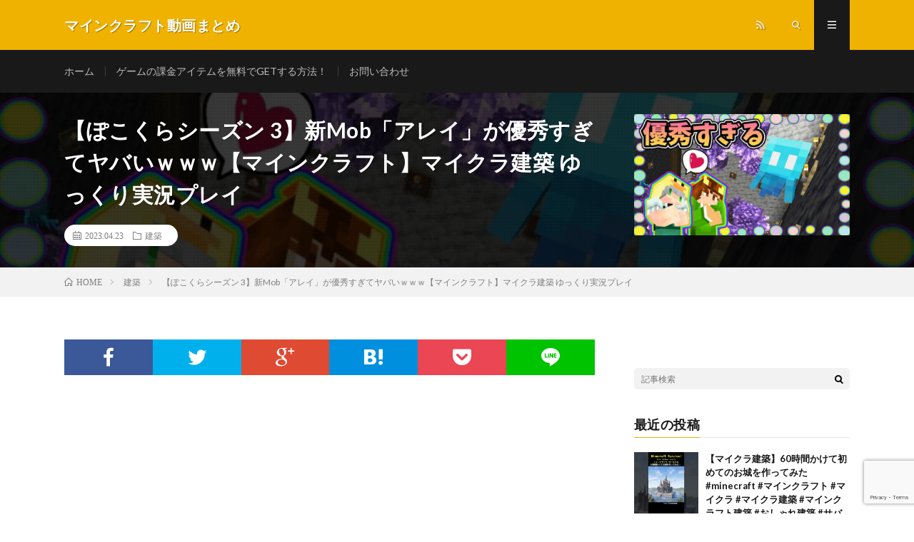

--- FILE ---
content_type: text/html; charset=UTF-8
request_url: https://gamefan.blog/2023/04/23/post-14557/
body_size: 17664
content:
<!DOCTYPE html>
<html lang="ja" prefix="og: http://ogp.me/ns#">
<head prefix="og: http://ogp.me/ns# fb: http://ogp.me/ns/fb# article: http://ogp.me/ns/article#">
<meta charset="UTF-8">
<title>【ぽこくらシーズン 3】新Mob「アレイ」が優秀すぎてヤバいｗｗｗ【マインクラフト】マイクラ建築 ゆっくり実況プレイ │ マインクラフト動画まとめ</title>
<script type="text/javascript">
/* <![CDATA[ */
window.JetpackScriptData = {"site":{"icon":"","title":"マインクラフト動画まとめ","host":"xserver","is_wpcom_platform":false}};
/* ]]> */
</script>
<meta name='robots' content='max-image-preview:large' />
<link rel='dns-prefetch' href='//www.googletagmanager.com' />
<link rel='dns-prefetch' href='//stats.wp.com' />
<link rel='dns-prefetch' href='//pagead2.googlesyndication.com' />
<link rel='preconnect' href='//i0.wp.com' />
<link rel='preconnect' href='//c0.wp.com' />
<link rel="alternate" title="oEmbed (JSON)" type="application/json+oembed" href="https://gamefan.blog/wp-json/oembed/1.0/embed?url=https%3A%2F%2Fgamefan.blog%2F2023%2F04%2F23%2Fpost-14557%2F" />
<link rel="alternate" title="oEmbed (XML)" type="text/xml+oembed" href="https://gamefan.blog/wp-json/oembed/1.0/embed?url=https%3A%2F%2Fgamefan.blog%2F2023%2F04%2F23%2Fpost-14557%2F&#038;format=xml" />
<style id='wp-img-auto-sizes-contain-inline-css' type='text/css'>
img:is([sizes=auto i],[sizes^="auto," i]){contain-intrinsic-size:3000px 1500px}
/*# sourceURL=wp-img-auto-sizes-contain-inline-css */
</style>
<style id='wp-block-library-inline-css' type='text/css'>
:root{--wp-block-synced-color:#7a00df;--wp-block-synced-color--rgb:122,0,223;--wp-bound-block-color:var(--wp-block-synced-color);--wp-editor-canvas-background:#ddd;--wp-admin-theme-color:#007cba;--wp-admin-theme-color--rgb:0,124,186;--wp-admin-theme-color-darker-10:#006ba1;--wp-admin-theme-color-darker-10--rgb:0,107,160.5;--wp-admin-theme-color-darker-20:#005a87;--wp-admin-theme-color-darker-20--rgb:0,90,135;--wp-admin-border-width-focus:2px}@media (min-resolution:192dpi){:root{--wp-admin-border-width-focus:1.5px}}.wp-element-button{cursor:pointer}:root .has-very-light-gray-background-color{background-color:#eee}:root .has-very-dark-gray-background-color{background-color:#313131}:root .has-very-light-gray-color{color:#eee}:root .has-very-dark-gray-color{color:#313131}:root .has-vivid-green-cyan-to-vivid-cyan-blue-gradient-background{background:linear-gradient(135deg,#00d084,#0693e3)}:root .has-purple-crush-gradient-background{background:linear-gradient(135deg,#34e2e4,#4721fb 50%,#ab1dfe)}:root .has-hazy-dawn-gradient-background{background:linear-gradient(135deg,#faaca8,#dad0ec)}:root .has-subdued-olive-gradient-background{background:linear-gradient(135deg,#fafae1,#67a671)}:root .has-atomic-cream-gradient-background{background:linear-gradient(135deg,#fdd79a,#004a59)}:root .has-nightshade-gradient-background{background:linear-gradient(135deg,#330968,#31cdcf)}:root .has-midnight-gradient-background{background:linear-gradient(135deg,#020381,#2874fc)}:root{--wp--preset--font-size--normal:16px;--wp--preset--font-size--huge:42px}.has-regular-font-size{font-size:1em}.has-larger-font-size{font-size:2.625em}.has-normal-font-size{font-size:var(--wp--preset--font-size--normal)}.has-huge-font-size{font-size:var(--wp--preset--font-size--huge)}.has-text-align-center{text-align:center}.has-text-align-left{text-align:left}.has-text-align-right{text-align:right}.has-fit-text{white-space:nowrap!important}#end-resizable-editor-section{display:none}.aligncenter{clear:both}.items-justified-left{justify-content:flex-start}.items-justified-center{justify-content:center}.items-justified-right{justify-content:flex-end}.items-justified-space-between{justify-content:space-between}.screen-reader-text{border:0;clip-path:inset(50%);height:1px;margin:-1px;overflow:hidden;padding:0;position:absolute;width:1px;word-wrap:normal!important}.screen-reader-text:focus{background-color:#ddd;clip-path:none;color:#444;display:block;font-size:1em;height:auto;left:5px;line-height:normal;padding:15px 23px 14px;text-decoration:none;top:5px;width:auto;z-index:100000}html :where(.has-border-color){border-style:solid}html :where([style*=border-top-color]){border-top-style:solid}html :where([style*=border-right-color]){border-right-style:solid}html :where([style*=border-bottom-color]){border-bottom-style:solid}html :where([style*=border-left-color]){border-left-style:solid}html :where([style*=border-width]){border-style:solid}html :where([style*=border-top-width]){border-top-style:solid}html :where([style*=border-right-width]){border-right-style:solid}html :where([style*=border-bottom-width]){border-bottom-style:solid}html :where([style*=border-left-width]){border-left-style:solid}html :where(img[class*=wp-image-]){height:auto;max-width:100%}:where(figure){margin:0 0 1em}html :where(.is-position-sticky){--wp-admin--admin-bar--position-offset:var(--wp-admin--admin-bar--height,0px)}@media screen and (max-width:600px){html :where(.is-position-sticky){--wp-admin--admin-bar--position-offset:0px}}

/*# sourceURL=wp-block-library-inline-css */
</style><style id='snow-monkey-blocks-btn-style-inline-css' type='text/css'>
.smb-btn:not(:root){color:var(--smb-btn--color);text-decoration:none}.smb-btn{--smb-btn--background-color:var(--wp--preset--color--black);--smb-btn--background-image:initial;--smb-btn--border:none;--smb-btn--border-radius:var(--_global--border-radius);--smb-btn--color:var(--wp--preset--color--white);--smb-btn--padding:var(--_padding-1);--smb-btn--padding-vertical:calc(var(--smb-btn--padding)*0.5);--smb-btn--padding-horizontal:var(--smb-btn--padding);--smb-btn--style--ghost--border-color:var(--smb-btn--background-color,currentColor);--smb-btn--style--ghost--color:currentColor;--smb-btn--style--text--color:currentColor;background-color:var(--smb-btn--background-color);background-image:var(--smb-btn--background-image);border:var(--smb-btn--border);border-radius:var(--smb-btn--border-radius);display:inline-flex;justify-content:center;margin:0;max-width:100%;padding:var(--smb-btn--padding-vertical) var(--smb-btn--padding-horizontal);white-space:nowrap;--_transition-duration:var(--_global--transition-duration);--_transition-function-timing:var(--_global--transition-function-timing);--_transition-delay:var(--_global--transition-delay);transition:all var(--_transition-duration) var(--_transition-function-timing) var(--_transition-delay)}.smb-btn__label{color:currentColor;white-space:inherit!important}.smb-btn--little-wider{--smb-btn--padding-horizontal:var(--_padding2)}.smb-btn--wider{--smb-btn--padding-horizontal:var(--_padding3)}.smb-btn--full,.smb-btn--more-wider{width:100%}.smb-btn--wrap{white-space:normal}.smb-btn-wrapper.is-style-ghost .smb-btn{--smb-btn--color:var(--smb-btn--style--ghost--color);background-color:#0000;border:1px solid var(--smb-btn--style--ghost--border-color)}.smb-btn-wrapper.is-style-ghost .smb-btn[style*="background-color:"]{background-color:#0000!important}.smb-btn-wrapper.is-style-text .smb-btn{--smb-btn--background-color:#0000;--smb-btn--color:var(--smb-btn--style--text--color);border:none}.aligncenter .smb-btn-wrapper,.smb-btn-wrapper.aligncenter{text-align:center}@media(min-width:640px){.smb-btn--more-wider{--smb-btn--padding-horizontal:var(--_padding4);display:inline-block;width:auto}}@media(hover:hover)and (pointer:fine){.smb-btn:active,.smb-btn:focus,.smb-btn:hover{filter:brightness(90%)}}

/*# sourceURL=https://gamefan.blog/wp-content/plugins/snow-monkey-blocks/dist/blocks/btn/style-index.css */
</style>
<style id='snow-monkey-blocks-items-style-inline-css' type='text/css'>
.smb-items{--smb-items--style--boundary-line--border-color:var(--_lighter-color-gray);--smb-items--style--border--border-color:var(--_lighter-color-gray);--smb-items--banner--color:var(--wp--preset--color--white);--smb-items--banner--mask-color:var(--wp--preset--color--black);--smb-items--banner--mask-image:initial;--smb-items--banner--mask-opacity:1}.smb-items--glue>.c-row{--_gap:var(--_margin1);margin-left:0;margin-right:0}.smb-items--glue>.c-row>.c-row__col{padding-left:0;padding-right:0}.smb-items--fill>.c-row>.c-row__col{display:flex;flex-direction:column}.smb-items--fill>.c-row>.c-row__col .smb-items__item__body,.smb-items--fill>.c-row>.c-row__col>.smb-items__item{display:flex;flex:1 1 0%;flex-direction:column}.smb-items--fill>.c-row>.c-row__col .smb-items__item__body.block-editor-block-list__layout>:nth-last-child(2),.smb-items--fill>.c-row>.c-row__col .smb-items__item__body>:last-child{margin-bottom:0;margin-top:auto}.smb-items--fill>.c-row>.c-row__col .smb-items__item__body.block-editor-block-list__layout>:last-child{margin-bottom:0;margin-top:0}.smb-items a.smb-items__item{color:inherit;text-decoration:none;--_transition-duration:var(--_global--transition-duration);--_transition-function-timing:var(--_global--transition-function-timing);--_transition-delay:var(--_global--transition-delay);transition:opacity var(--_transition-duration) var(--_transition-function-timing) var(--_transition-delay)}.smb-items__item{display:block;padding:0;position:relative}.smb-items__item.has-background>.smb-items__item__figure{margin-bottom:0}.smb-items__item.has-background>.smb-items__item__body{padding:var(--_padding1)}.smb-items__item__figure{text-align:center}.smb-items__item__title{margin:0;--_font-size-level:2;font-size:var(--_fluid-font-size);font-weight:700;line-height:var(--_line-height)}.smb-items__item__lede{--_font-size-level:-1;font-size:var(--_font-size);line-height:var(--_line-height)}.smb-items__item__lede>a{color:inherit}.smb-items__item__action{text-align:center}.smb-items__item--block-link :not(.smb-items__item__action) a{position:relative;z-index:1}.smb-items__item--block-link .smb-items__item__action a{filter:none!important}.smb-items__item--block-link .smb-items__item__action a:after{bottom:0;content:"";left:0;position:absolute;right:0;top:0}.smb-items__item a.smb-items__item--block-link{color:inherit;display:block}.smb-items__item--free>.smb-items__item__body{padding:0}.smb-items__item__figure:not(:last-child){margin-bottom:var(--_margin-1)}*+.smb-items__item__content{margin-top:var(--_margin-2)}.smb-items__item__content:not(:last-child){margin-bottom:var(--_margin-1)}*+.smb-items__item__action{margin-top:var(--_margin-1)}.smb-items__banner{color:var(--smb-items--banner--color);overflow:hidden;position:relative}.smb-items__banner[class*=has-text-align-]{text-align:initial}.smb-items__banner[class*=has-text-align-] .smb-items__banner__body{align-items:center;flex-direction:column;justify-content:center}.smb-items__banner.has-text-align-left .smb-items__banner__body{align-items:flex-start}.smb-items__banner.has-text-align-center .smb-items__banner__body{align-items:center}.smb-items__banner.has-text-align-right .smb-items__banner__body{align-items:flex-end}.smb-items__banner--left .smb-items__banner__body-inner{text-align:left}.smb-items__banner--center .smb-items__banner__body-inner{text-align:center}.smb-items__banner--right .smb-items__banner__body-inner{text-align:right}.smb-items__banner--blur .smb-items__banner__figure{overflow:hidden}.smb-items__banner--blur .smb-items__banner__figure>img{filter:blur(3px);height:calc(100% + 6px);margin:-3px;max-height:none;max-width:none;transform:translateZ(0);width:calc(100% + 6px)}.smb-items__banner--contents .smb-items__banner__figure,.smb-items__banner--standard .smb-items__banner__figure,.smb-items__banner--vstandard .smb-items__banner__figure,.smb-items__banner--vwide .smb-items__banner__figure,.smb-items__banner--wide .smb-items__banner__figure{bottom:0;left:0;position:absolute;right:0;top:0}.smb-items__banner--contents .smb-items__banner__figure>img,.smb-items__banner--standard .smb-items__banner__figure>img,.smb-items__banner--vstandard .smb-items__banner__figure>img,.smb-items__banner--vwide .smb-items__banner__figure>img,.smb-items__banner--wide .smb-items__banner__figure>img{object-fit:cover}.smb-items__banner--contents .smb-items__banner__figure__dummy,.smb-items__banner--standard .smb-items__banner__figure__dummy,.smb-items__banner--vstandard .smb-items__banner__figure__dummy,.smb-items__banner--vwide .smb-items__banner__figure__dummy,.smb-items__banner--wide .smb-items__banner__figure__dummy{bottom:0;left:0;position:absolute;right:0;top:0}.smb-items__banner--contents .smb-items__banner__figure__dummy:before,.smb-items__banner--standard .smb-items__banner__figure__dummy:before,.smb-items__banner--vstandard .smb-items__banner__figure__dummy:before,.smb-items__banner--vwide .smb-items__banner__figure__dummy:before,.smb-items__banner--wide .smb-items__banner__figure__dummy:before{display:none}.smb-items__banner--contents .smb-items__banner__body,.smb-items__banner--standard,.smb-items__banner--vstandard,.smb-items__banner--vwide,.smb-items__banner--wide{position:relative}.smb-items__banner--standard:before,.smb-items__banner--vstandard:before,.smb-items__banner--vwide:before,.smb-items__banner--wide:before{content:"";display:block}.smb-items__banner--standard:before{padding:75% 0 0}.smb-items__banner--wide:before{padding:56.25% 0 0}.smb-items__banner--vstandard{max-height:100vh}.smb-items__banner--vstandard:before{padding:133.33333% 0 0}.smb-items__banner--vwide{max-height:100vh}.smb-items__banner--vwide:before{padding:177.77777% 0 0}.smb-items__banner__figure{--_transition-duration:var(--_global--transition-duration);--_transition-function-timing:var(--_global--transition-function-timing);--_transition-delay:var(--_global--transition-delay);transition:filter var(--_transition-duration) var(--_transition-function-timing) var(--_transition-delay)}.smb-items__banner__figure>img{display:block;height:100%;max-width:none;object-fit:cover;object-position:50% 50%;opacity:var(--smb-items--banner--mask-opacity);position:relative;width:calc(100% + 1px)}.smb-items__banner__figure__dummy{background-color:var(--_color-gray);opacity:var(--smb-items--banner--mask-opacity);position:relative}.smb-items__banner__figure__dummy:before{content:"";display:block;padding:56.25% 0 0}.smb-items__banner__figure__mask{background-color:var(--smb-items--banner--mask-color);background-image:var(--smb-items--banner--mask-image);bottom:0;left:0;position:absolute;right:0;top:0}.smb-items__banner__body{bottom:0;left:0;padding:var(--_padding1);position:absolute;right:0;top:0}.smb-items__banner__body a{position:relative;z-index:1}.smb-items__banner__title{line-height:1.4}.smb-items__banner__lede{margin-top:var(--_margin-2);--_font-size-level:-2;font-size:var(--_font-size);line-height:var(--_line-height)}.smb-items__banner__action{font-size:0!important;position:static!important}.smb-items__banner__action>a{position:static!important}.smb-items__banner__action>a:after{bottom:0;content:"";left:0;position:absolute;right:0;top:0}.smb-items__banner__action>a:focus:after{outline:1px auto -webkit-focus-ring-color;outline-offset:-2px}.is-style-boundary-line.smb-items{overflow:hidden}.is-style-boundary-line.smb-items>.c-row--margin{margin-left:calc(var(--_gap)*-1);margin-right:calc(var(--_gap)*-1)}.is-style-boundary-line.smb-items>.c-row--margin>.c-row__col{padding-left:var(--_gap);padding-right:var(--_gap)}.is-style-boundary-line.smb-items>.c-row>.c-row__col{border-left:1px solid var(--smb-items--style--boundary-line--border-color)}.is-style-border.smb-items{border:1px solid var(--smb-items--style--border--border-color);overflow:hidden}.is-style-border.smb-items>.c-row{margin:0}.is-style-border.smb-items>.c-row--margin{margin-bottom:-1px;margin-left:0;margin-right:-1px}.is-style-border.smb-items>.c-row--margin>.c-row__col{padding:var(--_gap)}.is-style-border.smb-items>.c-row>.c-row__col{border-bottom:1px solid var(--smb-items--style--border--border-color);border-right:1px solid var(--smb-items--style--border--border-color);margin-bottom:0;margin-top:-1px}:where(.smb-items__item__body.is-layout-constrained>*){--wp--style--global--content-size:100%;--wp--style--global--wide-size:100%}@media(hover:hover)and (pointer:fine){.smb-items a.smb-items__item:active,.smb-items a.smb-items__item:focus,.smb-items a.smb-items__item:hover{opacity:.8}.smb-items__banner:active .smb-items__banner__figure,.smb-items__banner:focus .smb-items__banner__figure,.smb-items__banner:hover .smb-items__banner__figure{filter:brightness(80%)}}

/*# sourceURL=https://gamefan.blog/wp-content/plugins/snow-monkey-blocks/dist/blocks/items/style-index.css */
</style>
<style id='global-styles-inline-css' type='text/css'>
:root{--wp--preset--aspect-ratio--square: 1;--wp--preset--aspect-ratio--4-3: 4/3;--wp--preset--aspect-ratio--3-4: 3/4;--wp--preset--aspect-ratio--3-2: 3/2;--wp--preset--aspect-ratio--2-3: 2/3;--wp--preset--aspect-ratio--16-9: 16/9;--wp--preset--aspect-ratio--9-16: 9/16;--wp--preset--color--black: #000000;--wp--preset--color--cyan-bluish-gray: #abb8c3;--wp--preset--color--white: #ffffff;--wp--preset--color--pale-pink: #f78da7;--wp--preset--color--vivid-red: #cf2e2e;--wp--preset--color--luminous-vivid-orange: #ff6900;--wp--preset--color--luminous-vivid-amber: #fcb900;--wp--preset--color--light-green-cyan: #7bdcb5;--wp--preset--color--vivid-green-cyan: #00d084;--wp--preset--color--pale-cyan-blue: #8ed1fc;--wp--preset--color--vivid-cyan-blue: #0693e3;--wp--preset--color--vivid-purple: #9b51e0;--wp--preset--gradient--vivid-cyan-blue-to-vivid-purple: linear-gradient(135deg,rgb(6,147,227) 0%,rgb(155,81,224) 100%);--wp--preset--gradient--light-green-cyan-to-vivid-green-cyan: linear-gradient(135deg,rgb(122,220,180) 0%,rgb(0,208,130) 100%);--wp--preset--gradient--luminous-vivid-amber-to-luminous-vivid-orange: linear-gradient(135deg,rgb(252,185,0) 0%,rgb(255,105,0) 100%);--wp--preset--gradient--luminous-vivid-orange-to-vivid-red: linear-gradient(135deg,rgb(255,105,0) 0%,rgb(207,46,46) 100%);--wp--preset--gradient--very-light-gray-to-cyan-bluish-gray: linear-gradient(135deg,rgb(238,238,238) 0%,rgb(169,184,195) 100%);--wp--preset--gradient--cool-to-warm-spectrum: linear-gradient(135deg,rgb(74,234,220) 0%,rgb(151,120,209) 20%,rgb(207,42,186) 40%,rgb(238,44,130) 60%,rgb(251,105,98) 80%,rgb(254,248,76) 100%);--wp--preset--gradient--blush-light-purple: linear-gradient(135deg,rgb(255,206,236) 0%,rgb(152,150,240) 100%);--wp--preset--gradient--blush-bordeaux: linear-gradient(135deg,rgb(254,205,165) 0%,rgb(254,45,45) 50%,rgb(107,0,62) 100%);--wp--preset--gradient--luminous-dusk: linear-gradient(135deg,rgb(255,203,112) 0%,rgb(199,81,192) 50%,rgb(65,88,208) 100%);--wp--preset--gradient--pale-ocean: linear-gradient(135deg,rgb(255,245,203) 0%,rgb(182,227,212) 50%,rgb(51,167,181) 100%);--wp--preset--gradient--electric-grass: linear-gradient(135deg,rgb(202,248,128) 0%,rgb(113,206,126) 100%);--wp--preset--gradient--midnight: linear-gradient(135deg,rgb(2,3,129) 0%,rgb(40,116,252) 100%);--wp--preset--font-size--small: 13px;--wp--preset--font-size--medium: 20px;--wp--preset--font-size--large: 36px;--wp--preset--font-size--x-large: 42px;--wp--preset--spacing--20: 0.44rem;--wp--preset--spacing--30: 0.67rem;--wp--preset--spacing--40: 1rem;--wp--preset--spacing--50: 1.5rem;--wp--preset--spacing--60: 2.25rem;--wp--preset--spacing--70: 3.38rem;--wp--preset--spacing--80: 5.06rem;--wp--preset--shadow--natural: 6px 6px 9px rgba(0, 0, 0, 0.2);--wp--preset--shadow--deep: 12px 12px 50px rgba(0, 0, 0, 0.4);--wp--preset--shadow--sharp: 6px 6px 0px rgba(0, 0, 0, 0.2);--wp--preset--shadow--outlined: 6px 6px 0px -3px rgb(255, 255, 255), 6px 6px rgb(0, 0, 0);--wp--preset--shadow--crisp: 6px 6px 0px rgb(0, 0, 0);}:where(.is-layout-flex){gap: 0.5em;}:where(.is-layout-grid){gap: 0.5em;}body .is-layout-flex{display: flex;}.is-layout-flex{flex-wrap: wrap;align-items: center;}.is-layout-flex > :is(*, div){margin: 0;}body .is-layout-grid{display: grid;}.is-layout-grid > :is(*, div){margin: 0;}:where(.wp-block-columns.is-layout-flex){gap: 2em;}:where(.wp-block-columns.is-layout-grid){gap: 2em;}:where(.wp-block-post-template.is-layout-flex){gap: 1.25em;}:where(.wp-block-post-template.is-layout-grid){gap: 1.25em;}.has-black-color{color: var(--wp--preset--color--black) !important;}.has-cyan-bluish-gray-color{color: var(--wp--preset--color--cyan-bluish-gray) !important;}.has-white-color{color: var(--wp--preset--color--white) !important;}.has-pale-pink-color{color: var(--wp--preset--color--pale-pink) !important;}.has-vivid-red-color{color: var(--wp--preset--color--vivid-red) !important;}.has-luminous-vivid-orange-color{color: var(--wp--preset--color--luminous-vivid-orange) !important;}.has-luminous-vivid-amber-color{color: var(--wp--preset--color--luminous-vivid-amber) !important;}.has-light-green-cyan-color{color: var(--wp--preset--color--light-green-cyan) !important;}.has-vivid-green-cyan-color{color: var(--wp--preset--color--vivid-green-cyan) !important;}.has-pale-cyan-blue-color{color: var(--wp--preset--color--pale-cyan-blue) !important;}.has-vivid-cyan-blue-color{color: var(--wp--preset--color--vivid-cyan-blue) !important;}.has-vivid-purple-color{color: var(--wp--preset--color--vivid-purple) !important;}.has-black-background-color{background-color: var(--wp--preset--color--black) !important;}.has-cyan-bluish-gray-background-color{background-color: var(--wp--preset--color--cyan-bluish-gray) !important;}.has-white-background-color{background-color: var(--wp--preset--color--white) !important;}.has-pale-pink-background-color{background-color: var(--wp--preset--color--pale-pink) !important;}.has-vivid-red-background-color{background-color: var(--wp--preset--color--vivid-red) !important;}.has-luminous-vivid-orange-background-color{background-color: var(--wp--preset--color--luminous-vivid-orange) !important;}.has-luminous-vivid-amber-background-color{background-color: var(--wp--preset--color--luminous-vivid-amber) !important;}.has-light-green-cyan-background-color{background-color: var(--wp--preset--color--light-green-cyan) !important;}.has-vivid-green-cyan-background-color{background-color: var(--wp--preset--color--vivid-green-cyan) !important;}.has-pale-cyan-blue-background-color{background-color: var(--wp--preset--color--pale-cyan-blue) !important;}.has-vivid-cyan-blue-background-color{background-color: var(--wp--preset--color--vivid-cyan-blue) !important;}.has-vivid-purple-background-color{background-color: var(--wp--preset--color--vivid-purple) !important;}.has-black-border-color{border-color: var(--wp--preset--color--black) !important;}.has-cyan-bluish-gray-border-color{border-color: var(--wp--preset--color--cyan-bluish-gray) !important;}.has-white-border-color{border-color: var(--wp--preset--color--white) !important;}.has-pale-pink-border-color{border-color: var(--wp--preset--color--pale-pink) !important;}.has-vivid-red-border-color{border-color: var(--wp--preset--color--vivid-red) !important;}.has-luminous-vivid-orange-border-color{border-color: var(--wp--preset--color--luminous-vivid-orange) !important;}.has-luminous-vivid-amber-border-color{border-color: var(--wp--preset--color--luminous-vivid-amber) !important;}.has-light-green-cyan-border-color{border-color: var(--wp--preset--color--light-green-cyan) !important;}.has-vivid-green-cyan-border-color{border-color: var(--wp--preset--color--vivid-green-cyan) !important;}.has-pale-cyan-blue-border-color{border-color: var(--wp--preset--color--pale-cyan-blue) !important;}.has-vivid-cyan-blue-border-color{border-color: var(--wp--preset--color--vivid-cyan-blue) !important;}.has-vivid-purple-border-color{border-color: var(--wp--preset--color--vivid-purple) !important;}.has-vivid-cyan-blue-to-vivid-purple-gradient-background{background: var(--wp--preset--gradient--vivid-cyan-blue-to-vivid-purple) !important;}.has-light-green-cyan-to-vivid-green-cyan-gradient-background{background: var(--wp--preset--gradient--light-green-cyan-to-vivid-green-cyan) !important;}.has-luminous-vivid-amber-to-luminous-vivid-orange-gradient-background{background: var(--wp--preset--gradient--luminous-vivid-amber-to-luminous-vivid-orange) !important;}.has-luminous-vivid-orange-to-vivid-red-gradient-background{background: var(--wp--preset--gradient--luminous-vivid-orange-to-vivid-red) !important;}.has-very-light-gray-to-cyan-bluish-gray-gradient-background{background: var(--wp--preset--gradient--very-light-gray-to-cyan-bluish-gray) !important;}.has-cool-to-warm-spectrum-gradient-background{background: var(--wp--preset--gradient--cool-to-warm-spectrum) !important;}.has-blush-light-purple-gradient-background{background: var(--wp--preset--gradient--blush-light-purple) !important;}.has-blush-bordeaux-gradient-background{background: var(--wp--preset--gradient--blush-bordeaux) !important;}.has-luminous-dusk-gradient-background{background: var(--wp--preset--gradient--luminous-dusk) !important;}.has-pale-ocean-gradient-background{background: var(--wp--preset--gradient--pale-ocean) !important;}.has-electric-grass-gradient-background{background: var(--wp--preset--gradient--electric-grass) !important;}.has-midnight-gradient-background{background: var(--wp--preset--gradient--midnight) !important;}.has-small-font-size{font-size: var(--wp--preset--font-size--small) !important;}.has-medium-font-size{font-size: var(--wp--preset--font-size--medium) !important;}.has-large-font-size{font-size: var(--wp--preset--font-size--large) !important;}.has-x-large-font-size{font-size: var(--wp--preset--font-size--x-large) !important;}
/*# sourceURL=global-styles-inline-css */
</style>

<style id='classic-theme-styles-inline-css' type='text/css'>
/*! This file is auto-generated */
.wp-block-button__link{color:#fff;background-color:#32373c;border-radius:9999px;box-shadow:none;text-decoration:none;padding:calc(.667em + 2px) calc(1.333em + 2px);font-size:1.125em}.wp-block-file__button{background:#32373c;color:#fff;text-decoration:none}
/*# sourceURL=/wp-includes/css/classic-themes.min.css */
</style>
<link rel='stylesheet' id='spider-css' href='https://gamefan.blog/wp-content/plugins/snow-monkey-blocks/dist/packages/spider/dist/css/spider.css?ver=1724978522' type='text/css' media='all' />
<link rel='stylesheet' id='snow-monkey-blocks-css' href='https://gamefan.blog/wp-content/plugins/snow-monkey-blocks/dist/css/blocks.css?ver=1724978522' type='text/css' media='all' />
<link rel='stylesheet' id='sass-basis-css' href='https://gamefan.blog/wp-content/plugins/snow-monkey-blocks/dist/css/fallback.css?ver=1724978522' type='text/css' media='all' />
<link rel='stylesheet' id='snow-monkey-blocks/nopro-css' href='https://gamefan.blog/wp-content/plugins/snow-monkey-blocks/dist/css/nopro.css?ver=1724978522' type='text/css' media='all' />
<link rel='stylesheet' id='contact-form-7-css' href='https://gamefan.blog/wp-content/plugins/contact-form-7/includes/css/styles.css?ver=6.1' type='text/css' media='all' />
<link rel='stylesheet' id='myplugin_css-css' href='https://gamefan.blog/wp-content/plugins/double-reectangle/double-reectangle.css?ver=15e2635f230629c73b2959729b11af65' type='text/css' media='all' />
<link rel='stylesheet' id='video-blogster-pro-frontend-css' href='https://gamefan.blog/wp-content/plugins/video-blogster-pro/video-blogster-frontend.css?ver=4.8.3' type='text/css' media='all' />
<link rel='stylesheet' id='wpcf7-redirect-script-frontend-css' href='https://gamefan.blog/wp-content/plugins/wpcf7-redirect/build/assets/frontend-script.css?ver=2c532d7e2be36f6af233' type='text/css' media='all' />
<script type="text/javascript" src="https://gamefan.blog/wp-content/plugins/snow-monkey-blocks/dist/packages/fontawesome-free/all.min.js?ver=1724978522" id="fontawesome6-js" defer="defer" data-wp-strategy="defer"></script>
<script type="text/javascript" src="https://gamefan.blog/wp-content/plugins/snow-monkey-blocks/dist/packages/spider/dist/js/spider.js?ver=1724978522" id="spider-js" defer="defer" data-wp-strategy="defer"></script>
<script type="text/javascript" src="https://c0.wp.com/c/6.9/wp-includes/js/jquery/jquery.min.js" id="jquery-core-js"></script>
<script type="text/javascript" src="https://c0.wp.com/c/6.9/wp-includes/js/jquery/jquery-migrate.min.js" id="jquery-migrate-js"></script>

<!-- Site Kit によって追加された Google タグ（gtag.js）スニペット -->
<!-- Google アナリティクス スニペット (Site Kit が追加) -->
<script type="text/javascript" src="https://www.googletagmanager.com/gtag/js?id=G-KLMWRSR6GR" id="google_gtagjs-js" async></script>
<script type="text/javascript" id="google_gtagjs-js-after">
/* <![CDATA[ */
window.dataLayer = window.dataLayer || [];function gtag(){dataLayer.push(arguments);}
gtag("set","linker",{"domains":["gamefan.blog"]});
gtag("js", new Date());
gtag("set", "developer_id.dZTNiMT", true);
gtag("config", "G-KLMWRSR6GR");
//# sourceURL=google_gtagjs-js-after
/* ]]> */
</script>
<link rel="https://api.w.org/" href="https://gamefan.blog/wp-json/" /><link rel="alternate" title="JSON" type="application/json" href="https://gamefan.blog/wp-json/wp/v2/posts/14557" /><link rel="canonical" href="https://gamefan.blog/2023/04/23/post-14557/" />
<meta name="generator" content="Site Kit by Google 1.170.0" />	<style>img#wpstats{display:none}</style>
		<link rel="stylesheet" href="https://gamefan.blog/wp-content/themes/lionmedia/style.css">
<link rel="stylesheet" href="https://gamefan.blog/wp-content/themes/lionmedia/css/content.css">
<link rel="stylesheet" href="https://gamefan.blog/wp-content/themes/lionmedia-child/style.css">
<link rel="stylesheet" href="https://gamefan.blog/wp-content/themes/lionmedia/css/icon.css">
<link rel="stylesheet" href="https://fonts.googleapis.com/css?family=Lato:400,700,900">
<meta http-equiv="X-UA-Compatible" content="IE=edge">
<meta name="viewport" content="width=device-width, initial-scale=1, shrink-to-fit=no">
<link rel="dns-prefetch" href="//www.google.com">
<link rel="dns-prefetch" href="//www.google-analytics.com">
<link rel="dns-prefetch" href="//fonts.googleapis.com">
<link rel="dns-prefetch" href="//fonts.gstatic.com">
<link rel="dns-prefetch" href="//pagead2.googlesyndication.com">
<link rel="dns-prefetch" href="//googleads.g.doubleclick.net">
<link rel="dns-prefetch" href="//www.gstatic.com">
<style type="text/css">
.c-user01 {color:#000 !important}
.bgc-user01 {background:#000 !important}
.hc-user01:hover {color:#000 !important}
.c-user02 {color:#000 !important}
.bgc-user02 {background:#000 !important}
.hc-user02:hover {color:#000 !important}
.c-user03 {color:#000 !important}
.bgc-user03 {background:#000 !important}
.hc-user03:hover {color:#000 !important}
.c-user04 {color:#000 !important}
.bgc-user04 {background:#000 !important}
.hc-user04:hover {color:#000 !important}
.c-user05 {color:#000 !important}
.bgc-user05 {background:#000 !important}
.hc-user05:hover {color:#000 !important}

.singleTitle {background-image:url("https://i0.wp.com/gamefan.blog/wp-content/uploads/2023/04/3Mob-1-1.jpg?resize=730%2C410&ssl=1");}

.content h2{color:#191919;}
.content h2:first-letter{
	font-size:3.2rem;
	padding-bottom:5px;
	border-bottom:3px solid;
	color:#f0b200;
}
.content h3{
	padding:20px;
	color:#191919;
	border: 1px solid #E5E5E5;
	border-left: 5px solid #f0b200;
}
</style>

<!-- Site Kit が追加した Google AdSense メタタグ -->
<meta name="google-adsense-platform-account" content="ca-host-pub-2644536267352236">
<meta name="google-adsense-platform-domain" content="sitekit.withgoogle.com">
<!-- Site Kit が追加した End Google AdSense メタタグ -->

<!-- Google AdSense スニペット (Site Kit が追加) -->
<script type="text/javascript" async="async" src="https://pagead2.googlesyndication.com/pagead/js/adsbygoogle.js?client=ca-pub-7485225088539124&amp;host=ca-host-pub-2644536267352236" crossorigin="anonymous"></script>

<!-- (ここまで) Google AdSense スニペット (Site Kit が追加) -->

<!-- Jetpack Open Graph Tags -->
<meta property="og:type" content="article" />
<meta property="og:title" content="【ぽこくらシーズン 3】新Mob「アレイ」が優秀すぎてヤバいｗｗｗ【マインクラフト】マイクラ建築 ゆっくり実況プレイ" />
<meta property="og:url" content="https://gamefan.blog/2023/04/23/post-14557/" />
<meta property="og:description" content="詳しくは投稿をご覧ください。" />
<meta property="article:published_time" content="2023-04-23T10:00:05+00:00" />
<meta property="article:modified_time" content="2023-04-23T17:43:08+00:00" />
<meta property="og:site_name" content="マインクラフト動画まとめ" />
<meta property="og:image" content="https://i0.wp.com/gamefan.blog/wp-content/uploads/2023/04/3Mob-1-1.jpg?fit=1200%2C675&#038;ssl=1" />
<meta property="og:image:width" content="1200" />
<meta property="og:image:height" content="675" />
<meta property="og:image:alt" content="" />
<meta property="og:locale" content="ja_JP" />
<meta name="twitter:text:title" content="【ぽこくらシーズン 3】新Mob「アレイ」が優秀すぎてヤバいｗｗｗ【マインクラフト】マイクラ建築 ゆっくり実況プレイ" />
<meta name="twitter:image" content="https://i0.wp.com/gamefan.blog/wp-content/uploads/2023/04/3Mob-1-1.jpg?fit=1200%2C675&#038;ssl=1&#038;w=640" />
<meta name="twitter:card" content="summary_large_image" />
<meta name="twitter:description" content="詳しくは投稿をご覧ください。" />

<!-- End Jetpack Open Graph Tags -->
		<style type="text/css" id="wp-custom-css">
			.videoWrapper {
	position: relative;
	padding-bottom: 56.25%; /* 16:9 */
	padding-top: 25px;
	height: 0;
}
.videoWrapper iframe {
	position: absolute;
	top: 0;
	left: 0;
	width: 100%;
	height: 100%;
}		</style>
		<meta property="og:site_name" content="マインクラフト動画まとめ" />
<meta property="og:type" content="article" />
<meta property="og:title" content="【ぽこくらシーズン 3】新Mob「アレイ」が優秀すぎてヤバいｗｗｗ【マインクラフト】マイクラ建築 ゆっくり実況プレイ" />
<meta property="og:description" content="" />
<meta property="og:url" content="https://gamefan.blog/2023/04/23/post-14557/" />
<meta property="og:image" content="https://i0.wp.com/gamefan.blog/wp-content/uploads/2023/04/3Mob-1-1.jpg?resize=730%2C410&ssl=1" />
<meta name="twitter:card" content="summary" />

<script>
  (function(i,s,o,g,r,a,m){i['GoogleAnalyticsObject']=r;i[r]=i[r]||function(){
  (i[r].q=i[r].q||[]).push(arguments)},i[r].l=1*new Date();a=s.createElement(o),
  m=s.getElementsByTagName(o)[0];a.async=1;a.src=g;m.parentNode.insertBefore(a,m)
  })(window,document,'script','https://www.google-analytics.com/analytics.js','ga');

  ga('create', 'G-NL5313X9N4', 'auto');
  ga('send', 'pageview');
</script>

<meta name="p:domain_verify" content="9766660b71ee52a286e7c85f6d2d7756"/>

<meta name="google-site-verification" content="fiZx0dQ1IGcguqJG84ZgnQ0zmjVpyiYoMsLoRghLfkc" />


<script src="https://ajax.googleapis.com/ajax/libs/jquery/2.1.4/jquery.min.js"></script>




<!-- Google tag (gtag.js) -->
<script async src="https://www.googletagmanager.com/gtag/js?id=G-DFT41DMXEX"></script>
<script>
  window.dataLayer = window.dataLayer || [];
  function gtag(){dataLayer.push(arguments);}
  gtag('js', new Date());

  gtag('config', 'G-DFT41DMXEX');
</script>


<div style="position:fixed; bottom:0;left:0;right:0;width:100%;background: rgba(0, 0, 0, 0.7); z-index:99998;text-align:center;transform:translate3d(0, 0, 0);"><div style="margin:auto;z-index:99999;" >
<div id="im-3be939d782ae41b7b25b17e694c77b7c">
  <script async src="https://imp-adedge.i-mobile.co.jp/script/v1/spot.js?20220104"></script>
  <script>(window.adsbyimobile=window.adsbyimobile||[]).push({pid:79233,mid:552755,asid:1799702,type:"banner",display:"inline",elementid:"im-3be939d782ae41b7b25b17e694c77b7c"})</script>
</div>
</div></div>
</head>
<body data-rsssl=1 class="t-dark">

  
  <!--l-header-->
  <header class="l-header">
    <div class="container">
      
      <div class="siteTitle">

              <p class="siteTitle__name  u-txtShdw">
          <a class="siteTitle__link" href="https://gamefan.blog">
            <span class="siteTitle__main">マインクラフト動画まとめ</span>
          </a>
          <span class="siteTitle__sub"></span>
		</p>	        </div>
      
      <nav class="menuNavi">      
                <ul class="menuNavi__list">
		                            <li class="menuNavi__item u-none-sp u-txtShdw"><a class="menuNavi__link icon-rss" href="https://gamefan.blog/feed/"></a></li>
            		              <li class="menuNavi__item u-txtShdw"><span class="menuNavi__link icon-search" id="menuNavi__search" onclick="toggle__search();"></span></li>
            <li class="menuNavi__item u-txtShdw"><span class="menuNavi__link menuNavi__link-current icon-menu" id="menuNavi__menu" onclick="toggle__menu();"></span></li>
                  </ul>
      </nav>
      
    </div>
  </header>
  <!--/l-header-->
  
  <!--l-extra-->
        <div class="l-extraNone" id="extra__search">
      <div class="container">
        <div class="searchNavi">
                    
                <div class="searchBox">
        <form class="searchBox__form" method="get" target="_top" action="https://gamefan.blog/" >
          <input class="searchBox__input" type="text" maxlength="50" name="s" placeholder="記事検索"><button class="searchBox__submit icon-search" type="submit" value="search"> </button>
        </form>
      </div>        </div>
      </div>
    </div>
        
    <div class="l-extra" id="extra__menu">
      <div class="container container-max">
        <nav class="globalNavi">
          <ul class="globalNavi__list">
          	        <li id="menu-item-1200" class="menu-item menu-item-type-custom menu-item-object-custom menu-item-home menu-item-1200"><a href="https://gamefan.blog">ホーム</a></li>
<li id="menu-item-9003" class="menu-item menu-item-type-post_type menu-item-object-page menu-item-9003"><a href="https://gamefan.blog/page-8993/">ゲームの課金アイテムを無料でGETする方法！</a></li>
<li id="menu-item-1199" class="menu-item menu-item-type-post_type menu-item-object-page menu-item-1199"><a href="https://gamefan.blog/page-1189/">お問い合わせ</a></li>
	                                    
                                          <li class="menu-item u-none-pc"><a class="icon-rss" href="https://gamefan.blog/feed/"></a></li>
              		                
                    </ul>
        </nav>
      </div>
    </div>
  <!--/l-extra-->

  <div class="singleTitle">
    <div class="container">
    
      <!-- タイトル -->
      <div class="singleTitle__heading">
        <h1 class="heading heading-singleTitle u-txtShdw">【ぽこくらシーズン 3】新Mob「アレイ」が優秀すぎてヤバいｗｗｗ【マインクラフト】マイクラ建築 ゆっくり実況プレイ</h1>        
        
        <ul class="dateList dateList-singleTitle">
          <li class="dateList__item icon-calendar">2023.04.23</li>
          <li class="dateList__item icon-folder"><a class="hc" href="https://gamefan.blog/category/%e5%bb%ba%e7%af%89/" rel="category">建築</a></li>
                  </ul>
        
        
        
      </div>
      <!-- /タイトル -->

      <!-- アイキャッチ -->
      <div class="eyecatch eyecatch-singleTitle">
        		  <img src="https://i0.wp.com/gamefan.blog/wp-content/uploads/2023/04/3Mob-1-1.jpg?resize=730%2C410&ssl=1" alt="【ぽこくらシーズン 3】新Mob「アレイ」が優秀すぎてヤバいｗｗｗ【マインクラフト】マイクラ建築 ゆっくり実況プレイ" width="730" height="410" >
		  	      
      </div>
      <!-- /アイキャッチ -->

    </div>
  </div>
<div class="breadcrumb" ><div class="container" ><ul class="breadcrumb__list"><li class="breadcrumb__item" itemscope itemtype="http://data-vocabulary.org/Breadcrumb"><a href="https://gamefan.blog/" itemprop="url"><span class="icon-home" itemprop="title">HOME</span></a></li><li class="breadcrumb__item" itemscope itemtype="http://data-vocabulary.org/Breadcrumb"><a href="https://gamefan.blog/category/%e5%bb%ba%e7%af%89/" itemprop="url"><span itemprop="title">建築</span></a></li><li class="breadcrumb__item">【ぽこくらシーズン 3】新Mob「アレイ」が優秀すぎてヤバいｗｗｗ【マインクラフト】マイクラ建築 ゆっくり実況プレイ</li></ul></div></div>
  <!-- l-wrapper -->
  <div class="l-wrapper">
	
    <!-- l-main -->
    <main class="l-main">
           
	        <!-- 記事上シェアボタン -->
        <aside>
<ul class="socialList">
<li class="socialList__item"><a class="socialList__link icon-facebook" href="http://www.facebook.com/sharer.php?u=https%3A%2F%2Fgamefan.blog%2F2023%2F04%2F23%2Fpost-14557%2F&amp;t=%E3%80%90%E3%81%BD%E3%81%93%E3%81%8F%E3%82%89%E3%82%B7%E3%83%BC%E3%82%BA%E3%83%B3+3%E3%80%91%E6%96%B0Mob%E3%80%8C%E3%82%A2%E3%83%AC%E3%82%A4%E3%80%8D%E3%81%8C%E5%84%AA%E7%A7%80%E3%81%99%E3%81%8E%E3%81%A6%E3%83%A4%E3%83%90%E3%81%84%EF%BD%97%EF%BD%97%EF%BD%97%E3%80%90%E3%83%9E%E3%82%A4%E3%83%B3%E3%82%AF%E3%83%A9%E3%83%95%E3%83%88%E3%80%91%E3%83%9E%E3%82%A4%E3%82%AF%E3%83%A9%E5%BB%BA%E7%AF%89+%E3%82%86%E3%81%A3%E3%81%8F%E3%82%8A%E5%AE%9F%E6%B3%81%E3%83%97%E3%83%AC%E3%82%A4" target="_blank" title="Facebookで共有"></a></li><li class="socialList__item"><a class="socialList__link icon-twitter" href="http://twitter.com/intent/tweet?text=%E3%80%90%E3%81%BD%E3%81%93%E3%81%8F%E3%82%89%E3%82%B7%E3%83%BC%E3%82%BA%E3%83%B3+3%E3%80%91%E6%96%B0Mob%E3%80%8C%E3%82%A2%E3%83%AC%E3%82%A4%E3%80%8D%E3%81%8C%E5%84%AA%E7%A7%80%E3%81%99%E3%81%8E%E3%81%A6%E3%83%A4%E3%83%90%E3%81%84%EF%BD%97%EF%BD%97%EF%BD%97%E3%80%90%E3%83%9E%E3%82%A4%E3%83%B3%E3%82%AF%E3%83%A9%E3%83%95%E3%83%88%E3%80%91%E3%83%9E%E3%82%A4%E3%82%AF%E3%83%A9%E5%BB%BA%E7%AF%89+%E3%82%86%E3%81%A3%E3%81%8F%E3%82%8A%E5%AE%9F%E6%B3%81%E3%83%97%E3%83%AC%E3%82%A4&amp;https%3A%2F%2Fgamefan.blog%2F2023%2F04%2F23%2Fpost-14557%2F&amp;url=https%3A%2F%2Fgamefan.blog%2F2023%2F04%2F23%2Fpost-14557%2F" target="_blank" title="Twitterで共有"></a></li><li class="socialList__item"><a class="socialList__link icon-google" href="https://plus.google.com/share?url=https%3A%2F%2Fgamefan.blog%2F2023%2F04%2F23%2Fpost-14557%2F" target="_blank" title="Google+で共有"></a></li><li class="socialList__item"><a class="socialList__link icon-hatebu" href="http://b.hatena.ne.jp/add?mode=confirm&amp;url=https%3A%2F%2Fgamefan.blog%2F2023%2F04%2F23%2Fpost-14557%2F&amp;title=%E3%80%90%E3%81%BD%E3%81%93%E3%81%8F%E3%82%89%E3%82%B7%E3%83%BC%E3%82%BA%E3%83%B3+3%E3%80%91%E6%96%B0Mob%E3%80%8C%E3%82%A2%E3%83%AC%E3%82%A4%E3%80%8D%E3%81%8C%E5%84%AA%E7%A7%80%E3%81%99%E3%81%8E%E3%81%A6%E3%83%A4%E3%83%90%E3%81%84%EF%BD%97%EF%BD%97%EF%BD%97%E3%80%90%E3%83%9E%E3%82%A4%E3%83%B3%E3%82%AF%E3%83%A9%E3%83%95%E3%83%88%E3%80%91%E3%83%9E%E3%82%A4%E3%82%AF%E3%83%A9%E5%BB%BA%E7%AF%89+%E3%82%86%E3%81%A3%E3%81%8F%E3%82%8A%E5%AE%9F%E6%B3%81%E3%83%97%E3%83%AC%E3%82%A4" target="_blank" data-hatena-bookmark-title="https%3A%2F%2Fgamefan.blog%2F2023%2F04%2F23%2Fpost-14557%2F" title="このエントリーをはてなブックマークに追加"></a></li><li class="socialList__item"><a class="socialList__link icon-pocket" href="http://getpocket.com/edit?url=https%3A%2F%2Fgamefan.blog%2F2023%2F04%2F23%2Fpost-14557%2F" target="_blank" title="pocketで共有"></a></li><li class="socialList__item"><a class="socialList__link icon-line" href="http://line.naver.jp/R/msg/text/?%E3%80%90%E3%81%BD%E3%81%93%E3%81%8F%E3%82%89%E3%82%B7%E3%83%BC%E3%82%BA%E3%83%B3+3%E3%80%91%E6%96%B0Mob%E3%80%8C%E3%82%A2%E3%83%AC%E3%82%A4%E3%80%8D%E3%81%8C%E5%84%AA%E7%A7%80%E3%81%99%E3%81%8E%E3%81%A6%E3%83%A4%E3%83%90%E3%81%84%EF%BD%97%EF%BD%97%EF%BD%97%E3%80%90%E3%83%9E%E3%82%A4%E3%83%B3%E3%82%AF%E3%83%A9%E3%83%95%E3%83%88%E3%80%91%E3%83%9E%E3%82%A4%E3%82%AF%E3%83%A9%E5%BB%BA%E7%AF%89+%E3%82%86%E3%81%A3%E3%81%8F%E3%82%8A%E5%AE%9F%E6%B3%81%E3%83%97%E3%83%AC%E3%82%A4%0D%0Ahttps%3A%2F%2Fgamefan.blog%2F2023%2F04%2F23%2Fpost-14557%2F" target="_blank" title="LINEで送る"></a></li></ul>
</aside>
	  <!-- /記事上シェアボタン -->
	  
	        
            
      
	  
	        <section class="content">
	    <div class="videoWrapper">
<div class='vbp-16-9'><iframe width="200" height="113" src="https://www.youtube.com/embed/4g3yggdawdo?feature=oembed" frameborder="0" allow="accelerometer; autoplay; clipboard-write; encrypted-media; gyroscope; picture-in-picture; web-share" allowfullscreen title="【ぽこくらシーズン 3】新Mob「アレイ」が優秀すぎてヤバいｗｗｗ【マインクラフト】マイクラ建築 ゆっくり実況プレイ"></iframe></div>
</div>
<p><!-- Video Blogster Pro --></p>
      </section>
	        
      
      
      
	  


      

      
	        <!-- 記事下エリア[widget] -->
        <aside class="widgetPost widgetPost-bottom"><aside class="widget widget-post"><h2 class="heading heading-primary">人気動画</h2>        <ol class="rankListWidget">
          <li class="rankListWidget__item">
                        <div class="eyecatch eyecatch-widget u-txtShdw">
              <a href="https://gamefan.blog/2021/01/04/post-1011/">
			    <img src="https://i0.wp.com/gamefan.blog/wp-content/uploads/2021/01/minecraft.jpg?resize=730%2C410&amp;ssl=1" class="attachment-icatch size-icatch wp-post-image" alt="" decoding="async" loading="lazy" />              </a>
            </div>
                        <h3 class="rankListWidget__title"><a href="https://gamefan.blog/2021/01/04/post-1011/">[スイッチ対応]コマンドでミュータントゾンビの作り方！！[マイクラ][minecraft][マインクラフト](見た目以外)</a></h3>
            <div class="dateList dateList-widget">
                            <span class="dateList__item icon-folder"><a href="https://gamefan.blog/category/%e3%82%b9%e3%82%a4%e3%83%83%e3%83%81%e3%82%b3%e3%83%9e%e3%83%b3%e3%83%89/" rel="category tag">スイッチコマンド</a></span>
            </div>
          </li>
          <li class="rankListWidget__item">
                        <div class="eyecatch eyecatch-widget u-txtShdw">
              <a href="https://gamefan.blog/2021/11/03/post-2897/">
			    <img src="https://i0.wp.com/gamefan.blog/wp-content/uploads/2021/11/unnamed-file-7.jpg?resize=730%2C410&amp;ssl=1" class="attachment-icatch size-icatch wp-post-image" alt="" decoding="async" loading="lazy" />              </a>
            </div>
                        <h3 class="rankListWidget__title"><a href="https://gamefan.blog/2021/11/03/post-2897/">【マイクラコマンド】高速の光で敵を瞬殺&#x2049;最強のレーザーガンの作り方【スイッチ対応/ゆっくり実況/マインクラフト/統合版】</a></h3>
            <div class="dateList dateList-widget">
                            <span class="dateList__item icon-folder"><a href="https://gamefan.blog/category/%e3%82%b9%e3%82%a4%e3%83%83%e3%83%81%e3%82%b3%e3%83%9e%e3%83%b3%e3%83%89/" rel="category tag">スイッチコマンド</a></span>
            </div>
          </li>
          <li class="rankListWidget__item">
                        <div class="eyecatch eyecatch-widget u-txtShdw">
              <a href="https://gamefan.blog/2022/02/23/post-5174/">
			    <img src="https://i0.wp.com/gamefan.blog/wp-content/uploads/2022/02/102BESwitchPEWin10PS4Xbox.jpg?resize=730%2C410&amp;ssl=1" class="attachment-icatch size-icatch wp-post-image" alt="" decoding="async" loading="lazy" />              </a>
            </div>
                        <h3 class="rankListWidget__title"><a href="https://gamefan.blog/2022/02/23/post-5174/">【マイクラ】９９％バレない！簡単な隠し扉の作り方10選！#2【統合版(BE)】(Switch/PE/Win10/PS4/Xbox対応)</a></h3>
            <div class="dateList dateList-widget">
                            <span class="dateList__item icon-folder"><a href="https://gamefan.blog/category/%e9%9a%a0%e3%81%97%e3%80%87%e3%80%87/" rel="category tag">隠し〇〇</a></span>
            </div>
          </li>
          <li class="rankListWidget__item">
                        <div class="eyecatch eyecatch-widget u-txtShdw">
              <a href="https://gamefan.blog/2021/10/25/post-2779/">
			    <img src="https://i0.wp.com/gamefan.blog/wp-content/uploads/2021/10/1-1.jpg?resize=730%2C410&amp;ssl=1" class="attachment-icatch size-icatch wp-post-image" alt="" decoding="async" loading="lazy" />              </a>
            </div>
                        <h3 class="rankListWidget__title"><a href="https://gamefan.blog/2021/10/25/post-2779/">【スイッチ対応】コマンド1つ！簡単な銃の作り方【マイクラコマンド】</a></h3>
            <div class="dateList dateList-widget">
                            <span class="dateList__item icon-folder"><a href="https://gamefan.blog/category/%e3%82%b9%e3%82%a4%e3%83%83%e3%83%81%e3%82%b3%e3%83%9e%e3%83%b3%e3%83%89/" rel="category tag">スイッチコマンド</a></span>
            </div>
          </li>
          <li class="rankListWidget__item">
                        <div class="eyecatch eyecatch-widget u-txtShdw">
              <a href="https://gamefan.blog/2022/04/26/post-6075/">
			    <img src="https://i0.wp.com/gamefan.blog/wp-content/uploads/2022/04/1Switch.jpg?resize=730%2C410&amp;ssl=1" class="attachment-icatch size-icatch wp-post-image" alt="" decoding="async" loading="lazy" />              </a>
            </div>
                        <h3 class="rankListWidget__title"><a href="https://gamefan.blog/2022/04/26/post-6075/">【マイクラ】コマンド1つで！？ワンパンで倒せる最強の剣！！【Switch対応/コマンド/統合版】</a></h3>
            <div class="dateList dateList-widget">
                            <span class="dateList__item icon-folder"><a href="https://gamefan.blog/category/%e3%82%b9%e3%82%a4%e3%83%83%e3%83%81%e3%82%b3%e3%83%9e%e3%83%b3%e3%83%89/" rel="category tag">スイッチコマンド</a></span>
            </div>
          </li>
        </ol>
		</aside><aside class="widget widget-post"><figure class="wp-block-image size-large"><a href="https://gamefan.blog/page-8993/" target="_blank" rel=" noreferrer noopener"><img decoding="async" src="https://gamefan.blog/wp-content/uploads/2022/09/Cool-Gaming-Desktop-Wallpaper-1-1-1024x576.png" alt="" class="wp-image-9010"></a></figure></aside></aside>      <!-- /記事下エリア[widget] -->
	        
            
      


      

	  
	  	  


	  
	        <!-- 関連記事 -->
	  <aside class="related"><h2 class="heading heading-primary">関連する記事</h2><ul class="related__list">	      <li class="related__item">
	        <a class="related__imgLink" href="https://gamefan.blog/2023/08/18/post-30804/" title="【最速建築RTA】あまりにも簡単すぎるハリボテ高層ビルの超初心者向け作り方【マイクラ】">
					      <img src="https://i0.wp.com/gamefan.blog/wp-content/uploads/2023/08/RTA.jpg?resize=150%2C150&ssl=1" alt="【最速建築RTA】あまりにも簡単すぎるハリボテ高層ビルの超初心者向け作り方【マイクラ】" width="150" height="150" >
			  		    	        </a>
	        <h3 class="related__title">
	          <a href="https://gamefan.blog/2023/08/18/post-30804/">【最速建築RTA】あまりにも簡単すぎるハリボテ高層ビルの超初心者向け作り方【マイクラ】</a>
	          	        </h3>
	        <p class="related__contents">[…]</p>
	      </li>
	  		      <li class="related__item">
	        <a class="related__imgLink" href="https://gamefan.blog/2024/08/27/post-27173/" title="【マイクラ以心伝心】建築だけでアーティストを表現しろ。">
					      <img src="https://i0.wp.com/gamefan.blog/wp-content/uploads/2024/08/unnamed-file-67.jpg?resize=150%2C150&ssl=1" alt="【マイクラ以心伝心】建築だけでアーティストを表現しろ。" width="150" height="150" >
			  		    	        </a>
	        <h3 class="related__title">
	          <a href="https://gamefan.blog/2024/08/27/post-27173/">【マイクラ以心伝心】建築だけでアーティストを表現しろ。</a>
	          	        </h3>
	        <p class="related__contents">[…]</p>
	      </li>
	  		      <li class="related__item">
	        <a class="related__imgLink" href="https://gamefan.blog/2023/03/04/post-13346/" title="絶対に知られてない簡単秘密基地【マイクラ】【Minecraft】">
					      <img src="https://i0.wp.com/gamefan.blog/wp-content/uploads/2023/03/Minecraft-5.jpg?resize=150%2C150&ssl=1" alt="絶対に知られてない簡単秘密基地【マイクラ】【Minecraft】" width="150" height="150" >
			  		    	        </a>
	        <h3 class="related__title">
	          <a href="https://gamefan.blog/2023/03/04/post-13346/">絶対に知られてない簡単秘密基地【マイクラ】【Minecraft】</a>
	          	        </h3>
	        <p class="related__contents">[…]</p>
	      </li>
	  		      <li class="related__item">
	        <a class="related__imgLink" href="https://gamefan.blog/2024/11/30/post-29511/" title="絶対に作りたい神建築！【マイクラ】">
					      <img src="https://i0.wp.com/gamefan.blog/wp-content/uploads/2024/11/unnamed-file-38.jpg?resize=150%2C150&ssl=1" alt="絶対に作りたい神建築！【マイクラ】" width="150" height="150" >
			  		    	        </a>
	        <h3 class="related__title">
	          <a href="https://gamefan.blog/2024/11/30/post-29511/">絶対に作りたい神建築！【マイクラ】</a>
	          	        </h3>
	        <p class="related__contents">[…]</p>
	      </li>
	  	</ul></aside>	        <!-- /関連記事 -->
	  	  


	  
	        <!-- コメント -->
                    <!-- /コメント -->
	  	  

	  
	        <!-- PVカウンター -->
        	  <!-- /PVカウンター -->
	        
      
    </main>
    <!-- /l-main -->

    
	    <!-- l-sidebar -->
          <div class="l-sidebar">
	  
	          <aside class="widget"><div id="im-46acf6c7e69e40448608a261720d2bf0">
  <script async="" src="https://imp-adedge.i-mobile.co.jp/script/v1/spot.js?20220104"></script>
  <script>(window.adsbyimobile=window.adsbyimobile||[]).push({pid:79233,mid:552713,asid:1799631,type:"banner",display:"inline",elementid:"im-46acf6c7e69e40448608a261720d2bf0"})</script>
</div></aside><aside class="widget">      <div class="searchBox">
        <form class="searchBox__form" method="get" target="_top" action="https://gamefan.blog/" >
          <input class="searchBox__input" type="text" maxlength="50" name="s" placeholder="記事検索"><button class="searchBox__submit icon-search" type="submit" value="search"> </button>
        </form>
      </div></aside><aside class="widget"><h2 class="heading heading-widget">最近の投稿</h2>            <ol class="imgListWidget">
                              
              <li class="imgListWidget__item">
                <a class="imgListWidget__borderBox" href="https://gamefan.blog/2025/11/22/post-37291/" title="【マイクラ建築】60時間かけて初めてのお城を作ってみた #minecraft  #マインクラフト #マイクラ  #マイクラ建築 #マインクラフト建築 #おしゃれ建築 #サバイバル建築 #shorts"><span>
                                  <img src="https://i0.wp.com/gamefan.blog/wp-content/uploads/2025/11/60-minecraft-shorts.jpg?resize=150%2C150&amp;ssl=1" class="attachment-thumbnail size-thumbnail wp-post-image" alt="" decoding="async" loading="lazy" />                                </span></a>
                <h3 class="imgListWidget__title">
                  <a href="https://gamefan.blog/2025/11/22/post-37291/">【マイクラ建築】60時間かけて初めてのお城を作ってみた #minecraft  #マインクラフト #マイクラ  #マイクラ建築 #マインクラフト建築 #おしゃれ建築 #サバイバル建築 #shorts</a>
                                  </h3>
              </li>
                              
              <li class="imgListWidget__item">
                <a class="imgListWidget__borderBox" href="https://gamefan.blog/2025/11/22/post-37297/" title="【マイクラ】魔術れ夢の国マルチ Part41【ゆっくり実況】"><span>
                                  <img src="https://i0.wp.com/gamefan.blog/wp-content/uploads/2025/11/Part41.jpg?resize=150%2C150&amp;ssl=1" class="attachment-thumbnail size-thumbnail wp-post-image" alt="" decoding="async" loading="lazy" />                                </span></a>
                <h3 class="imgListWidget__title">
                  <a href="https://gamefan.blog/2025/11/22/post-37297/">【マイクラ】魔術れ夢の国マルチ Part41【ゆっくり実況】</a>
                                  </h3>
              </li>
                              
              <li class="imgListWidget__item">
                <a class="imgListWidget__borderBox" href="https://gamefan.blog/2025/11/22/post-37279/" title="江戸走りを練習中【マインクラフト】【マイクラアニメ】"><span>
                                  <img src="https://i0.wp.com/gamefan.blog/wp-content/uploads/2025/11/unnamed-file-32.jpg?resize=150%2C150&amp;ssl=1" class="attachment-thumbnail size-thumbnail wp-post-image" alt="" decoding="async" loading="lazy" />                                </span></a>
                <h3 class="imgListWidget__title">
                  <a href="https://gamefan.blog/2025/11/22/post-37279/">江戸走りを練習中【マインクラフト】【マイクラアニメ】</a>
                                  </h3>
              </li>
                              
              <li class="imgListWidget__item">
                <a class="imgListWidget__borderBox" href="https://gamefan.blog/2025/11/22/post-37276/" title="【ゆっくり実況】ほぼバニラで突き進むマインクラフト Part1【Minecraft】"><span>
                                  <img src="https://i0.wp.com/gamefan.blog/wp-content/uploads/2025/11/Part1Minecraft.jpg?resize=150%2C150&amp;ssl=1" class="attachment-thumbnail size-thumbnail wp-post-image" alt="" decoding="async" loading="lazy" />                                </span></a>
                <h3 class="imgListWidget__title">
                  <a href="https://gamefan.blog/2025/11/22/post-37276/">【ゆっくり実況】ほぼバニラで突き進むマインクラフト Part1【Minecraft】</a>
                                  </h3>
              </li>
                              
              <li class="imgListWidget__item">
                <a class="imgListWidget__borderBox" href="https://gamefan.blog/2025/11/22/post-37285/" title="天空トラップに穴が開いてた…【マイクラ】"><span>
                                  <img src="https://i0.wp.com/gamefan.blog/wp-content/uploads/2025/11/unnamed-file-33.jpg?resize=150%2C150&amp;ssl=1" class="attachment-thumbnail size-thumbnail wp-post-image" alt="" decoding="async" loading="lazy" />                                </span></a>
                <h3 class="imgListWidget__title">
                  <a href="https://gamefan.blog/2025/11/22/post-37285/">天空トラップに穴が開いてた…【マイクラ】</a>
                                  </h3>
              </li>
                          </ol>
            </aside><aside class="widget"><h2 class="heading heading-widget">カテゴリー</h2>
			<ul>
				</li>
	<li class="cat-item cat-item-38"><a href="https://gamefan.blog/category/bgm/">BGM</a>
</li>
	<li class="cat-item cat-item-102"><a href="https://gamefan.blog/category/%e3%82%a2%e3%83%83%e3%83%97%e3%83%87%e3%83%bc%e3%83%88/">アップデート</a>
</li>
	<li class="cat-item cat-item-13"><a href="https://gamefan.blog/category/%e3%82%a2%e3%83%8b%e3%83%a1/">アニメ</a>
</li>
	<li class="cat-item cat-item-25"><a href="https://gamefan.blog/category/%e3%82%b9%e3%82%a4%e3%83%83%e3%83%81%e3%82%b3%e3%83%9e%e3%83%b3%e3%83%89/">スイッチコマンド</a>
</li>
	<li class="cat-item cat-item-33"><a href="https://gamefan.blog/category/%e3%83%90%e3%82%b0/">バグ</a>
</li>
	<li class="cat-item cat-item-3"><a href="https://gamefan.blog/category/%e4%b8%80%e6%8b%ac%e7%a0%b4%e5%a3%8a/">一括破壊</a>
</li>
	<li class="cat-item cat-item-5"><a href="https://gamefan.blog/category/%e4%b9%b1%e9%97%98/">乱闘</a>
</li>
	<li class="cat-item cat-item-18"><a href="https://gamefan.blog/category/%e4%ba%ba%e7%8b%bc%e3%83%aa%e3%83%bc%e3%82%b0/">人狼リーグ</a>
</li>
	<li class="cat-item cat-item-20"><a href="https://gamefan.blog/category/%e5%83%95%e3%81%ae%e3%83%92%e3%83%bc%e3%83%ad%e3%83%bc%e3%82%a2%e3%82%ab%e3%83%87%e3%83%9f%e3%82%a2/">僕のヒーローアカデミア</a>
</li>
	<li class="cat-item cat-item-11"><a href="https://gamefan.blog/category/%e5%85%a8%e8%87%aa%e5%8b%95/">全自動</a>
</li>
	<li class="cat-item cat-item-10"><a href="https://gamefan.blog/category/%e5%91%aa%e8%a1%93%e5%bb%bb%e6%88%a6/">呪術廻戦</a>
</li>
	<li class="cat-item cat-item-32"><a href="https://gamefan.blog/category/%e5%9c%b0%e4%b8%8b/">地下</a>
</li>
	<li class="cat-item cat-item-31"><a href="https://gamefan.blog/category/%e5%a4%a9%e7%a9%ba/">天空</a>
</li>
	<li class="cat-item cat-item-29"><a href="https://gamefan.blog/category/%e5%ae%9f%e6%b3%81/">実況</a>
</li>
	<li class="cat-item cat-item-37"><a href="https://gamefan.blog/category/%e5%bb%ba%e7%af%89/">建築</a>
</li>
	<li class="cat-item cat-item-9"><a href="https://gamefan.blog/category/%e6%88%a6%e4%ba%89/">戦争</a>
</li>
	<li class="cat-item cat-item-1"><a href="https://gamefan.blog/category/uncategorized/">未分類</a>
</li>
	<li class="cat-item cat-item-15"><a href="https://gamefan.blog/category/%e8%8a%b8%e8%83%bd%e4%ba%ba/">芸能人</a>
</li>
	<li class="cat-item cat-item-4"><a href="https://gamefan.blog/category/%e9%87%a3%e3%82%8a/">釣り</a>
</li>
	<li class="cat-item cat-item-6"><a href="https://gamefan.blog/category/%e9%9a%a0%e3%81%97%e3%80%87%e3%80%87/">隠し〇〇</a>
</li>
	<li class="cat-item cat-item-26"><a href="https://gamefan.blog/category/%e9%ac%bc%e6%bb%85%e3%81%ae%e5%88%83/">鬼滅の刃</a>
</li>
			</ul>

			</aside><aside class="widget"><h2 class="heading heading-widget">アーカイブ</h2>		<label class="screen-reader-text" for="archives-dropdown-2">アーカイブ</label>
		<select id="archives-dropdown-2" name="archive-dropdown">
			
			<option value="">月を選択</option>
				<option value='https://gamefan.blog/2025/11/'> 2025年11月 </option>
	<option value='https://gamefan.blog/2025/10/'> 2025年10月 </option>
	<option value='https://gamefan.blog/2025/09/'> 2025年9月 </option>
	<option value='https://gamefan.blog/2025/08/'> 2025年8月 </option>
	<option value='https://gamefan.blog/2025/07/'> 2025年7月 </option>
	<option value='https://gamefan.blog/2025/06/'> 2025年6月 </option>
	<option value='https://gamefan.blog/2025/05/'> 2025年5月 </option>
	<option value='https://gamefan.blog/2025/04/'> 2025年4月 </option>
	<option value='https://gamefan.blog/2025/03/'> 2025年3月 </option>
	<option value='https://gamefan.blog/2025/02/'> 2025年2月 </option>
	<option value='https://gamefan.blog/2025/01/'> 2025年1月 </option>
	<option value='https://gamefan.blog/2024/12/'> 2024年12月 </option>
	<option value='https://gamefan.blog/2024/11/'> 2024年11月 </option>
	<option value='https://gamefan.blog/2024/10/'> 2024年10月 </option>
	<option value='https://gamefan.blog/2024/09/'> 2024年9月 </option>
	<option value='https://gamefan.blog/2024/08/'> 2024年8月 </option>
	<option value='https://gamefan.blog/2024/07/'> 2024年7月 </option>
	<option value='https://gamefan.blog/2024/06/'> 2024年6月 </option>
	<option value='https://gamefan.blog/2024/05/'> 2024年5月 </option>
	<option value='https://gamefan.blog/2024/04/'> 2024年4月 </option>
	<option value='https://gamefan.blog/2024/03/'> 2024年3月 </option>
	<option value='https://gamefan.blog/2024/02/'> 2024年2月 </option>
	<option value='https://gamefan.blog/2024/01/'> 2024年1月 </option>
	<option value='https://gamefan.blog/2023/12/'> 2023年12月 </option>
	<option value='https://gamefan.blog/2023/11/'> 2023年11月 </option>
	<option value='https://gamefan.blog/2023/10/'> 2023年10月 </option>
	<option value='https://gamefan.blog/2023/09/'> 2023年9月 </option>
	<option value='https://gamefan.blog/2023/08/'> 2023年8月 </option>
	<option value='https://gamefan.blog/2023/07/'> 2023年7月 </option>
	<option value='https://gamefan.blog/2023/06/'> 2023年6月 </option>
	<option value='https://gamefan.blog/2023/05/'> 2023年5月 </option>
	<option value='https://gamefan.blog/2023/04/'> 2023年4月 </option>
	<option value='https://gamefan.blog/2023/03/'> 2023年3月 </option>
	<option value='https://gamefan.blog/2023/02/'> 2023年2月 </option>
	<option value='https://gamefan.blog/2023/01/'> 2023年1月 </option>
	<option value='https://gamefan.blog/2022/12/'> 2022年12月 </option>
	<option value='https://gamefan.blog/2022/11/'> 2022年11月 </option>
	<option value='https://gamefan.blog/2022/10/'> 2022年10月 </option>
	<option value='https://gamefan.blog/2022/09/'> 2022年9月 </option>
	<option value='https://gamefan.blog/2022/08/'> 2022年8月 </option>
	<option value='https://gamefan.blog/2022/07/'> 2022年7月 </option>
	<option value='https://gamefan.blog/2022/06/'> 2022年6月 </option>
	<option value='https://gamefan.blog/2022/05/'> 2022年5月 </option>
	<option value='https://gamefan.blog/2022/04/'> 2022年4月 </option>
	<option value='https://gamefan.blog/2022/03/'> 2022年3月 </option>
	<option value='https://gamefan.blog/2022/02/'> 2022年2月 </option>
	<option value='https://gamefan.blog/2022/01/'> 2022年1月 </option>
	<option value='https://gamefan.blog/2021/12/'> 2021年12月 </option>
	<option value='https://gamefan.blog/2021/11/'> 2021年11月 </option>
	<option value='https://gamefan.blog/2021/10/'> 2021年10月 </option>
	<option value='https://gamefan.blog/2021/09/'> 2021年9月 </option>
	<option value='https://gamefan.blog/2021/08/'> 2021年8月 </option>
	<option value='https://gamefan.blog/2021/07/'> 2021年7月 </option>
	<option value='https://gamefan.blog/2021/06/'> 2021年6月 </option>
	<option value='https://gamefan.blog/2021/05/'> 2021年5月 </option>
	<option value='https://gamefan.blog/2021/04/'> 2021年4月 </option>
	<option value='https://gamefan.blog/2021/03/'> 2021年3月 </option>
	<option value='https://gamefan.blog/2021/02/'> 2021年2月 </option>
	<option value='https://gamefan.blog/2021/01/'> 2021年1月 </option>
	<option value='https://gamefan.blog/2020/12/'> 2020年12月 </option>
	<option value='https://gamefan.blog/2020/11/'> 2020年11月 </option>
	<option value='https://gamefan.blog/2020/10/'> 2020年10月 </option>
	<option value='https://gamefan.blog/2020/09/'> 2020年9月 </option>
	<option value='https://gamefan.blog/2020/08/'> 2020年8月 </option>
	<option value='https://gamefan.blog/2020/07/'> 2020年7月 </option>
	<option value='https://gamefan.blog/2020/06/'> 2020年6月 </option>
	<option value='https://gamefan.blog/2020/05/'> 2020年5月 </option>
	<option value='https://gamefan.blog/2020/04/'> 2020年4月 </option>
	<option value='https://gamefan.blog/2020/03/'> 2020年3月 </option>
	<option value='https://gamefan.blog/2020/02/'> 2020年2月 </option>
	<option value='https://gamefan.blog/2020/01/'> 2020年1月 </option>
	<option value='https://gamefan.blog/2019/12/'> 2019年12月 </option>
	<option value='https://gamefan.blog/2019/10/'> 2019年10月 </option>
	<option value='https://gamefan.blog/2019/09/'> 2019年9月 </option>
	<option value='https://gamefan.blog/2019/08/'> 2019年8月 </option>
	<option value='https://gamefan.blog/2019/07/'> 2019年7月 </option>
	<option value='https://gamefan.blog/2019/06/'> 2019年6月 </option>
	<option value='https://gamefan.blog/2019/05/'> 2019年5月 </option>
	<option value='https://gamefan.blog/2019/04/'> 2019年4月 </option>
	<option value='https://gamefan.blog/2019/02/'> 2019年2月 </option>
	<option value='https://gamefan.blog/2019/01/'> 2019年1月 </option>
	<option value='https://gamefan.blog/2018/12/'> 2018年12月 </option>
	<option value='https://gamefan.blog/2018/11/'> 2018年11月 </option>
	<option value='https://gamefan.blog/2018/10/'> 2018年10月 </option>
	<option value='https://gamefan.blog/2018/09/'> 2018年9月 </option>
	<option value='https://gamefan.blog/2018/08/'> 2018年8月 </option>
	<option value='https://gamefan.blog/2018/07/'> 2018年7月 </option>
	<option value='https://gamefan.blog/2018/06/'> 2018年6月 </option>
	<option value='https://gamefan.blog/2018/05/'> 2018年5月 </option>
	<option value='https://gamefan.blog/2018/03/'> 2018年3月 </option>
	<option value='https://gamefan.blog/2018/02/'> 2018年2月 </option>
	<option value='https://gamefan.blog/2018/01/'> 2018年1月 </option>
	<option value='https://gamefan.blog/2017/12/'> 2017年12月 </option>
	<option value='https://gamefan.blog/2017/11/'> 2017年11月 </option>
	<option value='https://gamefan.blog/2017/10/'> 2017年10月 </option>
	<option value='https://gamefan.blog/2017/09/'> 2017年9月 </option>
	<option value='https://gamefan.blog/2017/08/'> 2017年8月 </option>
	<option value='https://gamefan.blog/2017/07/'> 2017年7月 </option>
	<option value='https://gamefan.blog/2017/06/'> 2017年6月 </option>
	<option value='https://gamefan.blog/2017/04/'> 2017年4月 </option>
	<option value='https://gamefan.blog/2017/02/'> 2017年2月 </option>
	<option value='https://gamefan.blog/2017/01/'> 2017年1月 </option>
	<option value='https://gamefan.blog/2016/11/'> 2016年11月 </option>
	<option value='https://gamefan.blog/2016/10/'> 2016年10月 </option>
	<option value='https://gamefan.blog/2016/09/'> 2016年9月 </option>
	<option value='https://gamefan.blog/2016/08/'> 2016年8月 </option>
	<option value='https://gamefan.blog/2016/07/'> 2016年7月 </option>
	<option value='https://gamefan.blog/2016/06/'> 2016年6月 </option>
	<option value='https://gamefan.blog/2016/05/'> 2016年5月 </option>
	<option value='https://gamefan.blog/2016/03/'> 2016年3月 </option>
	<option value='https://gamefan.blog/2016/02/'> 2016年2月 </option>
	<option value='https://gamefan.blog/2016/01/'> 2016年1月 </option>
	<option value='https://gamefan.blog/2015/12/'> 2015年12月 </option>
	<option value='https://gamefan.blog/2015/11/'> 2015年11月 </option>
	<option value='https://gamefan.blog/2015/10/'> 2015年10月 </option>
	<option value='https://gamefan.blog/2015/09/'> 2015年9月 </option>
	<option value='https://gamefan.blog/2015/07/'> 2015年7月 </option>
	<option value='https://gamefan.blog/2015/06/'> 2015年6月 </option>
	<option value='https://gamefan.blog/2015/05/'> 2015年5月 </option>
	<option value='https://gamefan.blog/2015/03/'> 2015年3月 </option>
	<option value='https://gamefan.blog/2015/02/'> 2015年2月 </option>
	<option value='https://gamefan.blog/2015/01/'> 2015年1月 </option>
	<option value='https://gamefan.blog/2014/11/'> 2014年11月 </option>
	<option value='https://gamefan.blog/2014/09/'> 2014年9月 </option>
	<option value='https://gamefan.blog/2014/02/'> 2014年2月 </option>
	<option value='https://gamefan.blog/2014/01/'> 2014年1月 </option>
	<option value='https://gamefan.blog/2013/12/'> 2013年12月 </option>
	<option value='https://gamefan.blog/2013/10/'> 2013年10月 </option>
	<option value='https://gamefan.blog/2013/08/'> 2013年8月 </option>

		</select>

			<script type="text/javascript">
/* <![CDATA[ */

( ( dropdownId ) => {
	const dropdown = document.getElementById( dropdownId );
	function onSelectChange() {
		setTimeout( () => {
			if ( 'escape' === dropdown.dataset.lastkey ) {
				return;
			}
			if ( dropdown.value ) {
				document.location.href = dropdown.value;
			}
		}, 250 );
	}
	function onKeyUp( event ) {
		if ( 'Escape' === event.key ) {
			dropdown.dataset.lastkey = 'escape';
		} else {
			delete dropdown.dataset.lastkey;
		}
	}
	function onClick() {
		delete dropdown.dataset.lastkey;
	}
	dropdown.addEventListener( 'keyup', onKeyUp );
	dropdown.addEventListener( 'click', onClick );
	dropdown.addEventListener( 'change', onSelectChange );
})( "archives-dropdown-2" );

//# sourceURL=WP_Widget_Archives%3A%3Awidget
/* ]]> */
</script>
</aside><aside class="widget"><div id="im-0057cde75d7d48af958abddfb947c226">
  <script async="" src="https://imp-adedge.i-mobile.co.jp/script/v1/spot.js?20220104"></script>
  <script>(window.adsbyimobile=window.adsbyimobile||[]).push({pid:79233,mid:552713,asid:1799632,type:"banner",display:"inline",elementid:"im-0057cde75d7d48af958abddfb947c226"})</script>
</div></aside><aside class="widget">
<div class="wp-block-snow-monkey-blocks-items smb-items"><div class="c-row c-row--margin" data-columns="1" data-md-columns="1" data-lg-columns="2">
<div class="wp-block-snow-monkey-blocks-items-item-free c-row__col wp-block-snow-monkey-blocks-items-item-free-is-layout-constrained"><div class="smb-items__item smb-items__item--free"><div class="smb-items__item__body is-layout-constrained wp-block-items-item-free-is-layout-constrained"></div></div></div>



<div class="wp-block-snow-monkey-blocks-items-item-free c-row__col wp-block-snow-monkey-blocks-items-item-free-is-layout-constrained"><div class="smb-items__item smb-items__item--free"><div class="smb-items__item__body is-layout-constrained wp-block-items-item-free-is-layout-constrained"></div></div></div>
</div></div>
</aside>	  	  
	      
    </div>

    <!-- /l-sidebar -->
	    
    
  </div>
  <!-- /l-wrapper -->
  
    <div class="categoryBox categoryBox-gray">

    <div class="container">
    
      <h2 class="heading heading-primary">
        <span class="heading__bg u-txtShdw bgc">建築</span>カテゴリの最新記事
      </h2>
      
      <ul class="categoryBox__list">
                        <li class="categoryBox__item">

          <div class="eyecatch eyecatch-archive">
            <a href="https://gamefan.blog/2025/11/22/post-37291/">
              		        <img src="https://i0.wp.com/gamefan.blog/wp-content/uploads/2025/11/60-minecraft-shorts.jpg?resize=730%2C410&ssl=1" alt="【マイクラ建築】60時間かけて初めてのお城を作ってみた #minecraft  #マインクラフト #マイクラ  #マイクラ建築 #マインクラフト建築 #おしゃれ建築 #サバイバル建築 #shorts" width="730" height="410" >		                  </a>
          </div>
          
                    
          <h2 class="heading heading-archive ">
            <a class="hc" href="https://gamefan.blog/2025/11/22/post-37291/">【マイクラ建築】60時間かけて初めてのお城を作ってみた #minecraft  #マインクラフト #マイクラ  #マイクラ建築 #マインクラフト建築 #おしゃれ建築 #サバイバル建築 #shorts</a>
          </h2>

        </li>
                <li class="categoryBox__item">

          <div class="eyecatch eyecatch-archive">
            <a href="https://gamefan.blog/2025/11/20/post-37231/">
              		        <img src="https://i0.wp.com/gamefan.blog/wp-content/uploads/2025/11/1PVP.jpg?resize=730%2C410&ssl=1" alt="【マイクラ】1時間でPVPフィールド建築バトル【マインクラフト】" width="730" height="410" >		                  </a>
          </div>
          
                    
          <h2 class="heading heading-archive ">
            <a class="hc" href="https://gamefan.blog/2025/11/20/post-37231/">【マイクラ】1時間でPVPフィールド建築バトル【マインクラフト】</a>
          </h2>

        </li>
                <li class="categoryBox__item">

          <div class="eyecatch eyecatch-archive">
            <a href="https://gamefan.blog/2025/11/17/post-37156/">
              		        <img src="https://i0.wp.com/gamefan.blog/wp-content/uploads/2025/11/unnamed-file-23.jpg?resize=730%2C410&ssl=1" alt="【解説】街作りを始めたい方へ&#x1f530;美大卒マイクラ建築勢がイメージの作り方・アイデアの出し方を解説します｜街づくりの始め方・コツ" width="730" height="410" >		                  </a>
          </div>
          
                    
          <h2 class="heading heading-archive ">
            <a class="hc" href="https://gamefan.blog/2025/11/17/post-37156/">【解説】街作りを始めたい方へ&#x1f530;美大卒マイクラ建築勢がイメージの作り方・アイデアの出し方を解説します｜街づくりの始め方・コツ</a>
          </h2>

        </li>
                <li class="categoryBox__item">

          <div class="eyecatch eyecatch-archive">
            <a href="https://gamefan.blog/2025/11/17/post-37138/">
              		        <img src="https://i0.wp.com/gamefan.blog/wp-content/uploads/2025/11/minecraft-8.jpg?resize=730%2C410&ssl=1" alt="マイクラ建築　サバイバルで作れるかわいい家！　#minecraft" width="730" height="410" >		                  </a>
          </div>
          
                    
          <h2 class="heading heading-archive ">
            <a class="hc" href="https://gamefan.blog/2025/11/17/post-37138/">マイクラ建築　サバイバルで作れるかわいい家！　#minecraft</a>
          </h2>

        </li>
                <li class="categoryBox__item">

          <div class="eyecatch eyecatch-archive">
            <a href="https://gamefan.blog/2025/11/16/post-37120/">
              		        <img src="https://i0.wp.com/gamefan.blog/wp-content/uploads/2025/11/shorts-1-1.jpg?resize=730%2C410&ssl=1" alt="【マイクラ】この建築ヤバすぎｗｗｗ　#shorts      #マイクラ" width="730" height="410" >		                  </a>
          </div>
          
                    
          <h2 class="heading heading-archive ">
            <a class="hc" href="https://gamefan.blog/2025/11/16/post-37120/">【マイクラ】この建築ヤバすぎｗｗｗ　#shorts      #マイクラ</a>
          </h2>

        </li>
                <li class="categoryBox__item">

          <div class="eyecatch eyecatch-archive">
            <a href="https://gamefan.blog/2025/11/15/post-37102/">
              		        <img src="https://i0.wp.com/gamefan.blog/wp-content/uploads/2025/11/50-minecraft-shorts.jpg?resize=730%2C410&ssl=1" alt="【大型マルチ】50人で丸石だけで街を作ってみた #minecraft  #マインクラフト #マイクラ  #マイクラ建築 #マインクラフト建築 #shorts" width="730" height="410" >		                  </a>
          </div>
          
                    
          <h2 class="heading heading-archive ">
            <a class="hc" href="https://gamefan.blog/2025/11/15/post-37102/">【大型マルチ】50人で丸石だけで街を作ってみた #minecraft  #マインクラフト #マイクラ  #マイクラ建築 #マインクラフト建築 #shorts</a>
          </h2>

        </li>
              </ul>
    </div>
  </div>
  


  <!-- schema -->
  <script type="application/ld+json">
  {
  "@context": "http://schema.org",
  "@type": "Article ",
  "mainEntityOfPage":{
	  "@type": "WebPage",
	  "@id": "https://gamefan.blog/2023/04/23/post-14557/"
  },
  "headline": "【ぽこくらシーズン 3】新Mob「アレイ」が優秀すぎてヤバいｗｗｗ【マインクラフト】マイクラ建築 ゆっくり実況プレイ",
  "image": {
	  "@type": "ImageObject",
	  "url": "https://i0.wp.com/gamefan.blog/wp-content/uploads/2025/11/50-minecraft-shorts.jpg?resize=730%2C410&ssl=1",
	  "height": "410",
	  "width": "730"
	    },
  "datePublished": "2023-04-23T19:00:05+0900",
  "dateModified": "2023-04-24T02:43:08+0900",
  "author": {
	  "@type": "Person",
	  "name": "osai"
  },
  "publisher": {
	  "@type": "Organization",
	  "name": "マインクラフト動画まとめ",
	  "logo": {
		  "@type": "ImageObject",
		  		    		    "url": "",
		    "width": "",
		    "height":""
		    		  	  }
  },
  "description": ""
  }
  </script>
  <!-- /schema -->




  <!--l-footer-->
  <footer class="l-footer">
    <div class="container">
      <div class="pagetop u-txtShdw"><a class="pagetop__link" href="#top">Back to Top</a></div>
      
                  
      <div class="copySns copySns-noBorder">
        <div class="copySns__copy">
                      © Copyright 2026 <a class="copySns__copyLink" href="https://gamefan.blog">マインクラフト動画まとめ</a>.
          	      <span class="copySns__copyInfo u-none">
		    マインクラフト動画まとめ by <a class="copySns__copyLink" href="http://fit-jp.com/" target="_blank">FIT-Web Create</a>. Powered by <a class="copySns__copyLink" href="https://wordpress.org/" target="_blank">WordPress</a>.
          </span>
        </div>
      
                      
      </div>

    </div>     
  </footer>
  <!-- /l-footer -->

      <script type="speculationrules">
{"prefetch":[{"source":"document","where":{"and":[{"href_matches":"/*"},{"not":{"href_matches":["/wp-*.php","/wp-admin/*","/wp-content/uploads/*","/wp-content/*","/wp-content/plugins/*","/wp-content/themes/lionmedia-child/*","/wp-content/themes/lionmedia/*","/*\\?(.+)"]}},{"not":{"selector_matches":"a[rel~=\"nofollow\"]"}},{"not":{"selector_matches":".no-prefetch, .no-prefetch a"}}]},"eagerness":"conservative"}]}
</script>
<script type="text/javascript" src="https://c0.wp.com/c/6.9/wp-includes/js/dist/hooks.min.js" id="wp-hooks-js"></script>
<script type="text/javascript" src="https://c0.wp.com/c/6.9/wp-includes/js/dist/i18n.min.js" id="wp-i18n-js"></script>
<script type="text/javascript" id="wp-i18n-js-after">
/* <![CDATA[ */
wp.i18n.setLocaleData( { 'text direction\u0004ltr': [ 'ltr' ] } );
//# sourceURL=wp-i18n-js-after
/* ]]> */
</script>
<script type="text/javascript" src="https://gamefan.blog/wp-content/plugins/contact-form-7/includes/swv/js/index.js?ver=6.1" id="swv-js"></script>
<script type="text/javascript" id="contact-form-7-js-translations">
/* <![CDATA[ */
( function( domain, translations ) {
	var localeData = translations.locale_data[ domain ] || translations.locale_data.messages;
	localeData[""].domain = domain;
	wp.i18n.setLocaleData( localeData, domain );
} )( "contact-form-7", {"translation-revision-date":"2025-06-27 09:47:49+0000","generator":"GlotPress\/4.0.1","domain":"messages","locale_data":{"messages":{"":{"domain":"messages","plural-forms":"nplurals=1; plural=0;","lang":"ja_JP"},"This contact form is placed in the wrong place.":["\u3053\u306e\u30b3\u30f3\u30bf\u30af\u30c8\u30d5\u30a9\u30fc\u30e0\u306f\u9593\u9055\u3063\u305f\u4f4d\u7f6e\u306b\u7f6e\u304b\u308c\u3066\u3044\u307e\u3059\u3002"],"Error:":["\u30a8\u30e9\u30fc:"]}},"comment":{"reference":"includes\/js\/index.js"}} );
//# sourceURL=contact-form-7-js-translations
/* ]]> */
</script>
<script type="text/javascript" id="contact-form-7-js-before">
/* <![CDATA[ */
var wpcf7 = {
    "api": {
        "root": "https:\/\/gamefan.blog\/wp-json\/",
        "namespace": "contact-form-7\/v1"
    }
};
//# sourceURL=contact-form-7-js-before
/* ]]> */
</script>
<script type="text/javascript" src="https://gamefan.blog/wp-content/plugins/contact-form-7/includes/js/index.js?ver=6.1" id="contact-form-7-js"></script>
<script type="text/javascript" id="wpcf7-redirect-script-js-extra">
/* <![CDATA[ */
var wpcf7r = {"ajax_url":"https://gamefan.blog/wp-admin/admin-ajax.php"};
//# sourceURL=wpcf7-redirect-script-js-extra
/* ]]> */
</script>
<script type="text/javascript" src="https://gamefan.blog/wp-content/plugins/wpcf7-redirect/build/assets/frontend-script.js?ver=2c532d7e2be36f6af233" id="wpcf7-redirect-script-js"></script>
<script type="text/javascript" src="https://www.google.com/recaptcha/api.js?render=6LeYjnUrAAAAAPT7nirMo68VpEtZddDYB75zwoUb&amp;ver=3.0" id="google-recaptcha-js"></script>
<script type="text/javascript" src="https://c0.wp.com/c/6.9/wp-includes/js/dist/vendor/wp-polyfill.min.js" id="wp-polyfill-js"></script>
<script type="text/javascript" id="wpcf7-recaptcha-js-before">
/* <![CDATA[ */
var wpcf7_recaptcha = {
    "sitekey": "6LeYjnUrAAAAAPT7nirMo68VpEtZddDYB75zwoUb",
    "actions": {
        "homepage": "homepage",
        "contactform": "contactform"
    }
};
//# sourceURL=wpcf7-recaptcha-js-before
/* ]]> */
</script>
<script type="text/javascript" src="https://gamefan.blog/wp-content/plugins/contact-form-7/modules/recaptcha/index.js?ver=6.1" id="wpcf7-recaptcha-js"></script>
<script type="text/javascript" id="jetpack-stats-js-before">
/* <![CDATA[ */
_stq = window._stq || [];
_stq.push([ "view", JSON.parse("{\"v\":\"ext\",\"blog\":\"196357520\",\"post\":\"14557\",\"tz\":\"9\",\"srv\":\"gamefan.blog\",\"j\":\"1:14.8\"}") ]);
_stq.push([ "clickTrackerInit", "196357520", "14557" ]);
//# sourceURL=jetpack-stats-js-before
/* ]]> */
</script>
<script type="text/javascript" src="https://stats.wp.com/e-202604.js" id="jetpack-stats-js" defer="defer" data-wp-strategy="defer"></script>
<script type="text/javascript" src="https://c0.wp.com/c/6.9/wp-includes/js/comment-reply.min.js" id="comment-reply-js" async="async" data-wp-strategy="async" fetchpriority="low"></script>
<script>
function toggle__search(){
	extra__search.className="l-extra";
	extra__menu.className="l-extraNone";
	menuNavi__search.className = "menuNavi__link menuNavi__link-current icon-search ";
	menuNavi__menu.className = "menuNavi__link icon-menu";
}

function toggle__menu(){
	extra__search.className="l-extraNone";
	extra__menu.className="l-extra";
	menuNavi__search.className = "menuNavi__link icon-search";
	menuNavi__menu.className = "menuNavi__link menuNavi__link-current icon-menu";
}
</script>  
<!-- i-mobile for PC client script -->
<script type="text/javascript" src="https://spdeliver.i-mobile.co.jp/script/adsnativepc.js?20101001"></script>
<script type="text/javascript">
	IMobile.Native.PC.showAds({
		pid: "79233",
		asid: "1800187",
		display_area: [{
			num: "1",
			target_element: "#imobile_ad_display_area_1800187",
			template: "<div style='display:table;margin:0px;padding:0px;width:500px;height:100px;-webkit-box-sizing:border-box;box-sizing:border-box;overflow:hidden;'><a href='{{click_url}}' target='_top' style='border:0px none;padding:0px;margin:0px;height:auto;-webkit-border-radius: 0px!important'><div style='display:table-cell;width:98px;height:98px;vertical-align:middle;text-align:center;'><img src='{{image_url}}' style='border-style:none;width:80px;height:80px;vertical-align:bottom;' alt='AD'></div><div style='display:table-cell;margin:0px;padding:0 5px 0 0;width:220px;height:98px;vertical-align:middle;'><span style='display:block;overflow:hidden;white-space:nowrap;font-size:14px;font-weight:bold;text-align:left;'>[PR]{{title:12}}</span><span style='margin-top:5px;display:block;overflow:hidden;white-space:normal;font-size:12px;'>{{description:35}}</span><span style='margin-top:5px;display:block;overflow:hidden;white-space:normal;font-size:9px;text-align:right;' title='{{sponsored}}'>{{sponsored:12}}</span></div></a></div>"
		}]
	});
</script>

</body>
</html>

--- FILE ---
content_type: text/html; charset=utf-8
request_url: https://www.google.com/recaptcha/api2/anchor?ar=1&k=6LeYjnUrAAAAAPT7nirMo68VpEtZddDYB75zwoUb&co=aHR0cHM6Ly9nYW1lZmFuLmJsb2c6NDQz&hl=en&v=PoyoqOPhxBO7pBk68S4YbpHZ&size=invisible&anchor-ms=20000&execute-ms=30000&cb=kdbfdq7nie1y
body_size: 48695
content:
<!DOCTYPE HTML><html dir="ltr" lang="en"><head><meta http-equiv="Content-Type" content="text/html; charset=UTF-8">
<meta http-equiv="X-UA-Compatible" content="IE=edge">
<title>reCAPTCHA</title>
<style type="text/css">
/* cyrillic-ext */
@font-face {
  font-family: 'Roboto';
  font-style: normal;
  font-weight: 400;
  font-stretch: 100%;
  src: url(//fonts.gstatic.com/s/roboto/v48/KFO7CnqEu92Fr1ME7kSn66aGLdTylUAMa3GUBHMdazTgWw.woff2) format('woff2');
  unicode-range: U+0460-052F, U+1C80-1C8A, U+20B4, U+2DE0-2DFF, U+A640-A69F, U+FE2E-FE2F;
}
/* cyrillic */
@font-face {
  font-family: 'Roboto';
  font-style: normal;
  font-weight: 400;
  font-stretch: 100%;
  src: url(//fonts.gstatic.com/s/roboto/v48/KFO7CnqEu92Fr1ME7kSn66aGLdTylUAMa3iUBHMdazTgWw.woff2) format('woff2');
  unicode-range: U+0301, U+0400-045F, U+0490-0491, U+04B0-04B1, U+2116;
}
/* greek-ext */
@font-face {
  font-family: 'Roboto';
  font-style: normal;
  font-weight: 400;
  font-stretch: 100%;
  src: url(//fonts.gstatic.com/s/roboto/v48/KFO7CnqEu92Fr1ME7kSn66aGLdTylUAMa3CUBHMdazTgWw.woff2) format('woff2');
  unicode-range: U+1F00-1FFF;
}
/* greek */
@font-face {
  font-family: 'Roboto';
  font-style: normal;
  font-weight: 400;
  font-stretch: 100%;
  src: url(//fonts.gstatic.com/s/roboto/v48/KFO7CnqEu92Fr1ME7kSn66aGLdTylUAMa3-UBHMdazTgWw.woff2) format('woff2');
  unicode-range: U+0370-0377, U+037A-037F, U+0384-038A, U+038C, U+038E-03A1, U+03A3-03FF;
}
/* math */
@font-face {
  font-family: 'Roboto';
  font-style: normal;
  font-weight: 400;
  font-stretch: 100%;
  src: url(//fonts.gstatic.com/s/roboto/v48/KFO7CnqEu92Fr1ME7kSn66aGLdTylUAMawCUBHMdazTgWw.woff2) format('woff2');
  unicode-range: U+0302-0303, U+0305, U+0307-0308, U+0310, U+0312, U+0315, U+031A, U+0326-0327, U+032C, U+032F-0330, U+0332-0333, U+0338, U+033A, U+0346, U+034D, U+0391-03A1, U+03A3-03A9, U+03B1-03C9, U+03D1, U+03D5-03D6, U+03F0-03F1, U+03F4-03F5, U+2016-2017, U+2034-2038, U+203C, U+2040, U+2043, U+2047, U+2050, U+2057, U+205F, U+2070-2071, U+2074-208E, U+2090-209C, U+20D0-20DC, U+20E1, U+20E5-20EF, U+2100-2112, U+2114-2115, U+2117-2121, U+2123-214F, U+2190, U+2192, U+2194-21AE, U+21B0-21E5, U+21F1-21F2, U+21F4-2211, U+2213-2214, U+2216-22FF, U+2308-230B, U+2310, U+2319, U+231C-2321, U+2336-237A, U+237C, U+2395, U+239B-23B7, U+23D0, U+23DC-23E1, U+2474-2475, U+25AF, U+25B3, U+25B7, U+25BD, U+25C1, U+25CA, U+25CC, U+25FB, U+266D-266F, U+27C0-27FF, U+2900-2AFF, U+2B0E-2B11, U+2B30-2B4C, U+2BFE, U+3030, U+FF5B, U+FF5D, U+1D400-1D7FF, U+1EE00-1EEFF;
}
/* symbols */
@font-face {
  font-family: 'Roboto';
  font-style: normal;
  font-weight: 400;
  font-stretch: 100%;
  src: url(//fonts.gstatic.com/s/roboto/v48/KFO7CnqEu92Fr1ME7kSn66aGLdTylUAMaxKUBHMdazTgWw.woff2) format('woff2');
  unicode-range: U+0001-000C, U+000E-001F, U+007F-009F, U+20DD-20E0, U+20E2-20E4, U+2150-218F, U+2190, U+2192, U+2194-2199, U+21AF, U+21E6-21F0, U+21F3, U+2218-2219, U+2299, U+22C4-22C6, U+2300-243F, U+2440-244A, U+2460-24FF, U+25A0-27BF, U+2800-28FF, U+2921-2922, U+2981, U+29BF, U+29EB, U+2B00-2BFF, U+4DC0-4DFF, U+FFF9-FFFB, U+10140-1018E, U+10190-1019C, U+101A0, U+101D0-101FD, U+102E0-102FB, U+10E60-10E7E, U+1D2C0-1D2D3, U+1D2E0-1D37F, U+1F000-1F0FF, U+1F100-1F1AD, U+1F1E6-1F1FF, U+1F30D-1F30F, U+1F315, U+1F31C, U+1F31E, U+1F320-1F32C, U+1F336, U+1F378, U+1F37D, U+1F382, U+1F393-1F39F, U+1F3A7-1F3A8, U+1F3AC-1F3AF, U+1F3C2, U+1F3C4-1F3C6, U+1F3CA-1F3CE, U+1F3D4-1F3E0, U+1F3ED, U+1F3F1-1F3F3, U+1F3F5-1F3F7, U+1F408, U+1F415, U+1F41F, U+1F426, U+1F43F, U+1F441-1F442, U+1F444, U+1F446-1F449, U+1F44C-1F44E, U+1F453, U+1F46A, U+1F47D, U+1F4A3, U+1F4B0, U+1F4B3, U+1F4B9, U+1F4BB, U+1F4BF, U+1F4C8-1F4CB, U+1F4D6, U+1F4DA, U+1F4DF, U+1F4E3-1F4E6, U+1F4EA-1F4ED, U+1F4F7, U+1F4F9-1F4FB, U+1F4FD-1F4FE, U+1F503, U+1F507-1F50B, U+1F50D, U+1F512-1F513, U+1F53E-1F54A, U+1F54F-1F5FA, U+1F610, U+1F650-1F67F, U+1F687, U+1F68D, U+1F691, U+1F694, U+1F698, U+1F6AD, U+1F6B2, U+1F6B9-1F6BA, U+1F6BC, U+1F6C6-1F6CF, U+1F6D3-1F6D7, U+1F6E0-1F6EA, U+1F6F0-1F6F3, U+1F6F7-1F6FC, U+1F700-1F7FF, U+1F800-1F80B, U+1F810-1F847, U+1F850-1F859, U+1F860-1F887, U+1F890-1F8AD, U+1F8B0-1F8BB, U+1F8C0-1F8C1, U+1F900-1F90B, U+1F93B, U+1F946, U+1F984, U+1F996, U+1F9E9, U+1FA00-1FA6F, U+1FA70-1FA7C, U+1FA80-1FA89, U+1FA8F-1FAC6, U+1FACE-1FADC, U+1FADF-1FAE9, U+1FAF0-1FAF8, U+1FB00-1FBFF;
}
/* vietnamese */
@font-face {
  font-family: 'Roboto';
  font-style: normal;
  font-weight: 400;
  font-stretch: 100%;
  src: url(//fonts.gstatic.com/s/roboto/v48/KFO7CnqEu92Fr1ME7kSn66aGLdTylUAMa3OUBHMdazTgWw.woff2) format('woff2');
  unicode-range: U+0102-0103, U+0110-0111, U+0128-0129, U+0168-0169, U+01A0-01A1, U+01AF-01B0, U+0300-0301, U+0303-0304, U+0308-0309, U+0323, U+0329, U+1EA0-1EF9, U+20AB;
}
/* latin-ext */
@font-face {
  font-family: 'Roboto';
  font-style: normal;
  font-weight: 400;
  font-stretch: 100%;
  src: url(//fonts.gstatic.com/s/roboto/v48/KFO7CnqEu92Fr1ME7kSn66aGLdTylUAMa3KUBHMdazTgWw.woff2) format('woff2');
  unicode-range: U+0100-02BA, U+02BD-02C5, U+02C7-02CC, U+02CE-02D7, U+02DD-02FF, U+0304, U+0308, U+0329, U+1D00-1DBF, U+1E00-1E9F, U+1EF2-1EFF, U+2020, U+20A0-20AB, U+20AD-20C0, U+2113, U+2C60-2C7F, U+A720-A7FF;
}
/* latin */
@font-face {
  font-family: 'Roboto';
  font-style: normal;
  font-weight: 400;
  font-stretch: 100%;
  src: url(//fonts.gstatic.com/s/roboto/v48/KFO7CnqEu92Fr1ME7kSn66aGLdTylUAMa3yUBHMdazQ.woff2) format('woff2');
  unicode-range: U+0000-00FF, U+0131, U+0152-0153, U+02BB-02BC, U+02C6, U+02DA, U+02DC, U+0304, U+0308, U+0329, U+2000-206F, U+20AC, U+2122, U+2191, U+2193, U+2212, U+2215, U+FEFF, U+FFFD;
}
/* cyrillic-ext */
@font-face {
  font-family: 'Roboto';
  font-style: normal;
  font-weight: 500;
  font-stretch: 100%;
  src: url(//fonts.gstatic.com/s/roboto/v48/KFO7CnqEu92Fr1ME7kSn66aGLdTylUAMa3GUBHMdazTgWw.woff2) format('woff2');
  unicode-range: U+0460-052F, U+1C80-1C8A, U+20B4, U+2DE0-2DFF, U+A640-A69F, U+FE2E-FE2F;
}
/* cyrillic */
@font-face {
  font-family: 'Roboto';
  font-style: normal;
  font-weight: 500;
  font-stretch: 100%;
  src: url(//fonts.gstatic.com/s/roboto/v48/KFO7CnqEu92Fr1ME7kSn66aGLdTylUAMa3iUBHMdazTgWw.woff2) format('woff2');
  unicode-range: U+0301, U+0400-045F, U+0490-0491, U+04B0-04B1, U+2116;
}
/* greek-ext */
@font-face {
  font-family: 'Roboto';
  font-style: normal;
  font-weight: 500;
  font-stretch: 100%;
  src: url(//fonts.gstatic.com/s/roboto/v48/KFO7CnqEu92Fr1ME7kSn66aGLdTylUAMa3CUBHMdazTgWw.woff2) format('woff2');
  unicode-range: U+1F00-1FFF;
}
/* greek */
@font-face {
  font-family: 'Roboto';
  font-style: normal;
  font-weight: 500;
  font-stretch: 100%;
  src: url(//fonts.gstatic.com/s/roboto/v48/KFO7CnqEu92Fr1ME7kSn66aGLdTylUAMa3-UBHMdazTgWw.woff2) format('woff2');
  unicode-range: U+0370-0377, U+037A-037F, U+0384-038A, U+038C, U+038E-03A1, U+03A3-03FF;
}
/* math */
@font-face {
  font-family: 'Roboto';
  font-style: normal;
  font-weight: 500;
  font-stretch: 100%;
  src: url(//fonts.gstatic.com/s/roboto/v48/KFO7CnqEu92Fr1ME7kSn66aGLdTylUAMawCUBHMdazTgWw.woff2) format('woff2');
  unicode-range: U+0302-0303, U+0305, U+0307-0308, U+0310, U+0312, U+0315, U+031A, U+0326-0327, U+032C, U+032F-0330, U+0332-0333, U+0338, U+033A, U+0346, U+034D, U+0391-03A1, U+03A3-03A9, U+03B1-03C9, U+03D1, U+03D5-03D6, U+03F0-03F1, U+03F4-03F5, U+2016-2017, U+2034-2038, U+203C, U+2040, U+2043, U+2047, U+2050, U+2057, U+205F, U+2070-2071, U+2074-208E, U+2090-209C, U+20D0-20DC, U+20E1, U+20E5-20EF, U+2100-2112, U+2114-2115, U+2117-2121, U+2123-214F, U+2190, U+2192, U+2194-21AE, U+21B0-21E5, U+21F1-21F2, U+21F4-2211, U+2213-2214, U+2216-22FF, U+2308-230B, U+2310, U+2319, U+231C-2321, U+2336-237A, U+237C, U+2395, U+239B-23B7, U+23D0, U+23DC-23E1, U+2474-2475, U+25AF, U+25B3, U+25B7, U+25BD, U+25C1, U+25CA, U+25CC, U+25FB, U+266D-266F, U+27C0-27FF, U+2900-2AFF, U+2B0E-2B11, U+2B30-2B4C, U+2BFE, U+3030, U+FF5B, U+FF5D, U+1D400-1D7FF, U+1EE00-1EEFF;
}
/* symbols */
@font-face {
  font-family: 'Roboto';
  font-style: normal;
  font-weight: 500;
  font-stretch: 100%;
  src: url(//fonts.gstatic.com/s/roboto/v48/KFO7CnqEu92Fr1ME7kSn66aGLdTylUAMaxKUBHMdazTgWw.woff2) format('woff2');
  unicode-range: U+0001-000C, U+000E-001F, U+007F-009F, U+20DD-20E0, U+20E2-20E4, U+2150-218F, U+2190, U+2192, U+2194-2199, U+21AF, U+21E6-21F0, U+21F3, U+2218-2219, U+2299, U+22C4-22C6, U+2300-243F, U+2440-244A, U+2460-24FF, U+25A0-27BF, U+2800-28FF, U+2921-2922, U+2981, U+29BF, U+29EB, U+2B00-2BFF, U+4DC0-4DFF, U+FFF9-FFFB, U+10140-1018E, U+10190-1019C, U+101A0, U+101D0-101FD, U+102E0-102FB, U+10E60-10E7E, U+1D2C0-1D2D3, U+1D2E0-1D37F, U+1F000-1F0FF, U+1F100-1F1AD, U+1F1E6-1F1FF, U+1F30D-1F30F, U+1F315, U+1F31C, U+1F31E, U+1F320-1F32C, U+1F336, U+1F378, U+1F37D, U+1F382, U+1F393-1F39F, U+1F3A7-1F3A8, U+1F3AC-1F3AF, U+1F3C2, U+1F3C4-1F3C6, U+1F3CA-1F3CE, U+1F3D4-1F3E0, U+1F3ED, U+1F3F1-1F3F3, U+1F3F5-1F3F7, U+1F408, U+1F415, U+1F41F, U+1F426, U+1F43F, U+1F441-1F442, U+1F444, U+1F446-1F449, U+1F44C-1F44E, U+1F453, U+1F46A, U+1F47D, U+1F4A3, U+1F4B0, U+1F4B3, U+1F4B9, U+1F4BB, U+1F4BF, U+1F4C8-1F4CB, U+1F4D6, U+1F4DA, U+1F4DF, U+1F4E3-1F4E6, U+1F4EA-1F4ED, U+1F4F7, U+1F4F9-1F4FB, U+1F4FD-1F4FE, U+1F503, U+1F507-1F50B, U+1F50D, U+1F512-1F513, U+1F53E-1F54A, U+1F54F-1F5FA, U+1F610, U+1F650-1F67F, U+1F687, U+1F68D, U+1F691, U+1F694, U+1F698, U+1F6AD, U+1F6B2, U+1F6B9-1F6BA, U+1F6BC, U+1F6C6-1F6CF, U+1F6D3-1F6D7, U+1F6E0-1F6EA, U+1F6F0-1F6F3, U+1F6F7-1F6FC, U+1F700-1F7FF, U+1F800-1F80B, U+1F810-1F847, U+1F850-1F859, U+1F860-1F887, U+1F890-1F8AD, U+1F8B0-1F8BB, U+1F8C0-1F8C1, U+1F900-1F90B, U+1F93B, U+1F946, U+1F984, U+1F996, U+1F9E9, U+1FA00-1FA6F, U+1FA70-1FA7C, U+1FA80-1FA89, U+1FA8F-1FAC6, U+1FACE-1FADC, U+1FADF-1FAE9, U+1FAF0-1FAF8, U+1FB00-1FBFF;
}
/* vietnamese */
@font-face {
  font-family: 'Roboto';
  font-style: normal;
  font-weight: 500;
  font-stretch: 100%;
  src: url(//fonts.gstatic.com/s/roboto/v48/KFO7CnqEu92Fr1ME7kSn66aGLdTylUAMa3OUBHMdazTgWw.woff2) format('woff2');
  unicode-range: U+0102-0103, U+0110-0111, U+0128-0129, U+0168-0169, U+01A0-01A1, U+01AF-01B0, U+0300-0301, U+0303-0304, U+0308-0309, U+0323, U+0329, U+1EA0-1EF9, U+20AB;
}
/* latin-ext */
@font-face {
  font-family: 'Roboto';
  font-style: normal;
  font-weight: 500;
  font-stretch: 100%;
  src: url(//fonts.gstatic.com/s/roboto/v48/KFO7CnqEu92Fr1ME7kSn66aGLdTylUAMa3KUBHMdazTgWw.woff2) format('woff2');
  unicode-range: U+0100-02BA, U+02BD-02C5, U+02C7-02CC, U+02CE-02D7, U+02DD-02FF, U+0304, U+0308, U+0329, U+1D00-1DBF, U+1E00-1E9F, U+1EF2-1EFF, U+2020, U+20A0-20AB, U+20AD-20C0, U+2113, U+2C60-2C7F, U+A720-A7FF;
}
/* latin */
@font-face {
  font-family: 'Roboto';
  font-style: normal;
  font-weight: 500;
  font-stretch: 100%;
  src: url(//fonts.gstatic.com/s/roboto/v48/KFO7CnqEu92Fr1ME7kSn66aGLdTylUAMa3yUBHMdazQ.woff2) format('woff2');
  unicode-range: U+0000-00FF, U+0131, U+0152-0153, U+02BB-02BC, U+02C6, U+02DA, U+02DC, U+0304, U+0308, U+0329, U+2000-206F, U+20AC, U+2122, U+2191, U+2193, U+2212, U+2215, U+FEFF, U+FFFD;
}
/* cyrillic-ext */
@font-face {
  font-family: 'Roboto';
  font-style: normal;
  font-weight: 900;
  font-stretch: 100%;
  src: url(//fonts.gstatic.com/s/roboto/v48/KFO7CnqEu92Fr1ME7kSn66aGLdTylUAMa3GUBHMdazTgWw.woff2) format('woff2');
  unicode-range: U+0460-052F, U+1C80-1C8A, U+20B4, U+2DE0-2DFF, U+A640-A69F, U+FE2E-FE2F;
}
/* cyrillic */
@font-face {
  font-family: 'Roboto';
  font-style: normal;
  font-weight: 900;
  font-stretch: 100%;
  src: url(//fonts.gstatic.com/s/roboto/v48/KFO7CnqEu92Fr1ME7kSn66aGLdTylUAMa3iUBHMdazTgWw.woff2) format('woff2');
  unicode-range: U+0301, U+0400-045F, U+0490-0491, U+04B0-04B1, U+2116;
}
/* greek-ext */
@font-face {
  font-family: 'Roboto';
  font-style: normal;
  font-weight: 900;
  font-stretch: 100%;
  src: url(//fonts.gstatic.com/s/roboto/v48/KFO7CnqEu92Fr1ME7kSn66aGLdTylUAMa3CUBHMdazTgWw.woff2) format('woff2');
  unicode-range: U+1F00-1FFF;
}
/* greek */
@font-face {
  font-family: 'Roboto';
  font-style: normal;
  font-weight: 900;
  font-stretch: 100%;
  src: url(//fonts.gstatic.com/s/roboto/v48/KFO7CnqEu92Fr1ME7kSn66aGLdTylUAMa3-UBHMdazTgWw.woff2) format('woff2');
  unicode-range: U+0370-0377, U+037A-037F, U+0384-038A, U+038C, U+038E-03A1, U+03A3-03FF;
}
/* math */
@font-face {
  font-family: 'Roboto';
  font-style: normal;
  font-weight: 900;
  font-stretch: 100%;
  src: url(//fonts.gstatic.com/s/roboto/v48/KFO7CnqEu92Fr1ME7kSn66aGLdTylUAMawCUBHMdazTgWw.woff2) format('woff2');
  unicode-range: U+0302-0303, U+0305, U+0307-0308, U+0310, U+0312, U+0315, U+031A, U+0326-0327, U+032C, U+032F-0330, U+0332-0333, U+0338, U+033A, U+0346, U+034D, U+0391-03A1, U+03A3-03A9, U+03B1-03C9, U+03D1, U+03D5-03D6, U+03F0-03F1, U+03F4-03F5, U+2016-2017, U+2034-2038, U+203C, U+2040, U+2043, U+2047, U+2050, U+2057, U+205F, U+2070-2071, U+2074-208E, U+2090-209C, U+20D0-20DC, U+20E1, U+20E5-20EF, U+2100-2112, U+2114-2115, U+2117-2121, U+2123-214F, U+2190, U+2192, U+2194-21AE, U+21B0-21E5, U+21F1-21F2, U+21F4-2211, U+2213-2214, U+2216-22FF, U+2308-230B, U+2310, U+2319, U+231C-2321, U+2336-237A, U+237C, U+2395, U+239B-23B7, U+23D0, U+23DC-23E1, U+2474-2475, U+25AF, U+25B3, U+25B7, U+25BD, U+25C1, U+25CA, U+25CC, U+25FB, U+266D-266F, U+27C0-27FF, U+2900-2AFF, U+2B0E-2B11, U+2B30-2B4C, U+2BFE, U+3030, U+FF5B, U+FF5D, U+1D400-1D7FF, U+1EE00-1EEFF;
}
/* symbols */
@font-face {
  font-family: 'Roboto';
  font-style: normal;
  font-weight: 900;
  font-stretch: 100%;
  src: url(//fonts.gstatic.com/s/roboto/v48/KFO7CnqEu92Fr1ME7kSn66aGLdTylUAMaxKUBHMdazTgWw.woff2) format('woff2');
  unicode-range: U+0001-000C, U+000E-001F, U+007F-009F, U+20DD-20E0, U+20E2-20E4, U+2150-218F, U+2190, U+2192, U+2194-2199, U+21AF, U+21E6-21F0, U+21F3, U+2218-2219, U+2299, U+22C4-22C6, U+2300-243F, U+2440-244A, U+2460-24FF, U+25A0-27BF, U+2800-28FF, U+2921-2922, U+2981, U+29BF, U+29EB, U+2B00-2BFF, U+4DC0-4DFF, U+FFF9-FFFB, U+10140-1018E, U+10190-1019C, U+101A0, U+101D0-101FD, U+102E0-102FB, U+10E60-10E7E, U+1D2C0-1D2D3, U+1D2E0-1D37F, U+1F000-1F0FF, U+1F100-1F1AD, U+1F1E6-1F1FF, U+1F30D-1F30F, U+1F315, U+1F31C, U+1F31E, U+1F320-1F32C, U+1F336, U+1F378, U+1F37D, U+1F382, U+1F393-1F39F, U+1F3A7-1F3A8, U+1F3AC-1F3AF, U+1F3C2, U+1F3C4-1F3C6, U+1F3CA-1F3CE, U+1F3D4-1F3E0, U+1F3ED, U+1F3F1-1F3F3, U+1F3F5-1F3F7, U+1F408, U+1F415, U+1F41F, U+1F426, U+1F43F, U+1F441-1F442, U+1F444, U+1F446-1F449, U+1F44C-1F44E, U+1F453, U+1F46A, U+1F47D, U+1F4A3, U+1F4B0, U+1F4B3, U+1F4B9, U+1F4BB, U+1F4BF, U+1F4C8-1F4CB, U+1F4D6, U+1F4DA, U+1F4DF, U+1F4E3-1F4E6, U+1F4EA-1F4ED, U+1F4F7, U+1F4F9-1F4FB, U+1F4FD-1F4FE, U+1F503, U+1F507-1F50B, U+1F50D, U+1F512-1F513, U+1F53E-1F54A, U+1F54F-1F5FA, U+1F610, U+1F650-1F67F, U+1F687, U+1F68D, U+1F691, U+1F694, U+1F698, U+1F6AD, U+1F6B2, U+1F6B9-1F6BA, U+1F6BC, U+1F6C6-1F6CF, U+1F6D3-1F6D7, U+1F6E0-1F6EA, U+1F6F0-1F6F3, U+1F6F7-1F6FC, U+1F700-1F7FF, U+1F800-1F80B, U+1F810-1F847, U+1F850-1F859, U+1F860-1F887, U+1F890-1F8AD, U+1F8B0-1F8BB, U+1F8C0-1F8C1, U+1F900-1F90B, U+1F93B, U+1F946, U+1F984, U+1F996, U+1F9E9, U+1FA00-1FA6F, U+1FA70-1FA7C, U+1FA80-1FA89, U+1FA8F-1FAC6, U+1FACE-1FADC, U+1FADF-1FAE9, U+1FAF0-1FAF8, U+1FB00-1FBFF;
}
/* vietnamese */
@font-face {
  font-family: 'Roboto';
  font-style: normal;
  font-weight: 900;
  font-stretch: 100%;
  src: url(//fonts.gstatic.com/s/roboto/v48/KFO7CnqEu92Fr1ME7kSn66aGLdTylUAMa3OUBHMdazTgWw.woff2) format('woff2');
  unicode-range: U+0102-0103, U+0110-0111, U+0128-0129, U+0168-0169, U+01A0-01A1, U+01AF-01B0, U+0300-0301, U+0303-0304, U+0308-0309, U+0323, U+0329, U+1EA0-1EF9, U+20AB;
}
/* latin-ext */
@font-face {
  font-family: 'Roboto';
  font-style: normal;
  font-weight: 900;
  font-stretch: 100%;
  src: url(//fonts.gstatic.com/s/roboto/v48/KFO7CnqEu92Fr1ME7kSn66aGLdTylUAMa3KUBHMdazTgWw.woff2) format('woff2');
  unicode-range: U+0100-02BA, U+02BD-02C5, U+02C7-02CC, U+02CE-02D7, U+02DD-02FF, U+0304, U+0308, U+0329, U+1D00-1DBF, U+1E00-1E9F, U+1EF2-1EFF, U+2020, U+20A0-20AB, U+20AD-20C0, U+2113, U+2C60-2C7F, U+A720-A7FF;
}
/* latin */
@font-face {
  font-family: 'Roboto';
  font-style: normal;
  font-weight: 900;
  font-stretch: 100%;
  src: url(//fonts.gstatic.com/s/roboto/v48/KFO7CnqEu92Fr1ME7kSn66aGLdTylUAMa3yUBHMdazQ.woff2) format('woff2');
  unicode-range: U+0000-00FF, U+0131, U+0152-0153, U+02BB-02BC, U+02C6, U+02DA, U+02DC, U+0304, U+0308, U+0329, U+2000-206F, U+20AC, U+2122, U+2191, U+2193, U+2212, U+2215, U+FEFF, U+FFFD;
}

</style>
<link rel="stylesheet" type="text/css" href="https://www.gstatic.com/recaptcha/releases/PoyoqOPhxBO7pBk68S4YbpHZ/styles__ltr.css">
<script nonce="9cL6t_74yUdpq78-61upIg" type="text/javascript">window['__recaptcha_api'] = 'https://www.google.com/recaptcha/api2/';</script>
<script type="text/javascript" src="https://www.gstatic.com/recaptcha/releases/PoyoqOPhxBO7pBk68S4YbpHZ/recaptcha__en.js" nonce="9cL6t_74yUdpq78-61upIg">
      
    </script></head>
<body><div id="rc-anchor-alert" class="rc-anchor-alert"></div>
<input type="hidden" id="recaptcha-token" value="[base64]">
<script type="text/javascript" nonce="9cL6t_74yUdpq78-61upIg">
      recaptcha.anchor.Main.init("[\x22ainput\x22,[\x22bgdata\x22,\x22\x22,\[base64]/[base64]/[base64]/bmV3IHJbeF0oY1swXSk6RT09Mj9uZXcgclt4XShjWzBdLGNbMV0pOkU9PTM/bmV3IHJbeF0oY1swXSxjWzFdLGNbMl0pOkU9PTQ/[base64]/[base64]/[base64]/[base64]/[base64]/[base64]/[base64]/[base64]\x22,\[base64]\\u003d\x22,\x22w5jCjsKVwp7DqMOGwqTDvsKKwqMVw4RGRcKJw7HChA0VVn4cw5EwVsKYwoDCgsK9w6RvwrPClsO0ccOAwoPCvcOAR1/DvsKYwqsGw4Aow4Z4am4Ywpl9I38YNsKhZUvDlEQvNlQVw5jDuMOBbcOrVcOWw70Iw7l2w7LCt8KBwonCqcKAESTDrFrDjAFSdyzCqMO5wrsISC1aw5zCrkdRwqTCp8KxIMOlwoILwoNKwpZOwptzwrHDgkfCsVPDkR/Dqj7CrxtUL8OdB8K+YFvDoBjDkBgsBsKUwrXCksKDw6wLZMOqFcORwrXCjMKeNkXDjsO9wqQ7wrdGw4DCvMOWbVLCh8KtI8Oow4LCusKpwroEwoA8GSXDlsKgZVjCoQfCsUYXbFh8ccOOw7XCpHFJKFvDkMK2EcOaNMOlCDYVS1o9Kx/CkGTDtMKkw4zCjcKvwo97w7XDqgvCuQ/CjiXCs8OCw4rCqMOiwrEWwpc+KwprcFpdw7DDmU/DhBbCkyrCssKdIi5aZkpnwrgRwrVadMKCw4Zwb0DCkcKxw7bCvMKCYcOgecKaw6HCpMKAwoXDgwHCg8OPw57DsMKgG2YLwpDCtsO9wpnDtjRow4fDp8KFw5DChRkQw60hMsK3Xw3CiMKnw5Eeb8O7LWDDom90BGhpaMK2w5pcIyvDiXbCkyxEIF1sWyrDiMOewoLCoX/Ctx0yZQl/wrwsL2ItwqPCp8KlwrlIw7pVw6rDmsKEwoE4w4sQworDkxvCjxTCnsKIwqPDniHCnm/DpMOFwpMlwqtZwpFWNsOUwp3DnRUUVcKfw44AfcOCEsO1YsKCWBF/OsKTFMONVnk6RlNjw5xkw7rDtmg3TsKfG0wtwoZuNmXCjwfDpsOSwowywrDClsKWwp/Ds0XDtlo1wqM5f8O9w6Blw6fDlMO8LcKVw7XCmQYaw78rNMKSw6ECXGAdw6bDnsKZDMOww6AEThnCicO6ZsKWw5bCvMOrw71VFsOHwqHChMK8e8KyXBzDqsO8wrnCujLDti7CrMKuwoTCksOtV8O5woPCmcOfQWvCqGnDhzvDmcO6woxqwoHDnyAiw4xfwrxSD8KMwp/[base64]/NEHDrhzDlcK7K8Osw5weTcKQwrDCgMO7wpo1wq4udCAawqvDksOmCAd5UAPCtMOMw7o1w60IRXU3w43Dn8O3wqLDqm/[base64]/CiFEcfcOPw4jCi8KTw5bCr8KEw67Cg8O/RsK5wqDDsFTDiRrDl8OOa8K0KsKzdzhdw47DvF/DsMO4PcOLV8KyEAEQRMO/asONVBbDgyxRa8Kew47Dm8Oqw5fCgGsnw44OwrU4w4Ztw6PDlQ7DqAU5w6PDminCqsOYRz8Tw6l3w6A8woUpEsKWwqNzMsOpwp/CtsKZbMKSbQJ2w4bCr8K2PDdzGi/CjsKPw7DDnQ7DhzLCjMKCIhTDoMOOwrLCjiIcUcOmw7Q6QVENe8OpwrHDrAvDi1kSwpcRRMKlVyRrwoDDssOdZ145ByzDh8KRNVrCpzPCmsKxR8OcV0sjwpsQdsKGwrPDsx9PJ8OyB8KcbXnDpMOjw4lsw5nDkyTDv8K+w7hBb3Q/w5bDpcOww7kyw6VlGMKKeCtIw53Dh8OLBRzDuA7DqF1AXcOdwoVCV8OZAyFRwo7CnyJOUMOoTMOaw6HChMOqG8Orw7XCmBLCosOcVnQGdDc8am7CmRfCssKBEsK/H8O2aEjDln0kQhYmBMO5w5cuw67DigYIIkhjSMOVwppuHGxIEnVkwolWwoY1FXRBUMO2w4RPwqgpT2F5O1dYcQnCvcOMb14Nwr/CncO1KcKBDmPDgBjCnhMSVVzDn8KMQcOPCsOQwrvDoHbDiw1fw57DuTLCt8Kgwq47CMO9w7FXwoRpwr/DrcK6w5nDpsKpAsOCPSMOH8KiAXQpdsKRw4bDuArCk8OtwpvCmMOpGBrCnTQOcsOKHQHCtcOJEMOFZH3CksOVd8OzL8K/wpfDoy8Cw5oYwrvDmsOUwoNbXijDpMOgw5omHT5mw7lAN8OWECHDncOFcHBPw43ChFI6CcOvUUHDqMO7w4/CvCrCtmfCjsOzw5LCsWIxZ8KOPlvClkfDvsKkw7lnwp/DnsO0wo4ZHCDDig4KwoArMMOFRlxdc8Kvwot6TcOVwr/DlMOzHXXClMKaw6nCozbDhcK+w5fDscKLwq8fwpxHYGBgw73CoiZlfMKSw7LCv8KJa8Oew5bDkMKWwoFgXnJONMKdFsKzwq86LMOnEMOHLMO2w6fDiXDCrVrDnMK/w6rCs8KRwqVRQsO4wqLDgnE6Lg/Cgig8w7MfwpsGwq3CqGjCncOyw6/DmQJ0worCqcOTIwnCqMOhw7lywo/ChwNdw5Rvwr8hw7pDw4DDqMOOfMOQwqwMwqFROsKOIcOTCyDCn37CncODYsKsLcK5wqtpwq5fM8K9wqQCwpB+wo8QJMKPwqzCo8Oacggaw68Bw7/Ds8OaMsO9w4fCv8K2wph+wpnDgsKYw6zDj8O8SxM0w7Isw79bAk1bw4gGfsOKDcOLwoZkw4l9wrLCrcKww7oydcKfwr/CssOIDkXDrsOsRTBUw5VkIU/DjsKhIMOXwpfDkcKDw4/DgyAHw6XCs8KawqgWw73CrxPCrcO9wr7CpsKwwoIWGhvCv1hzcsK/Z8Kzd8OTYMOPX8Opw7BQEU/DlsKIc8O+fnJsKsOKw4JIw6vCucK4w6Qbw7XDs8K4w5PDkhAvRSBTYgpnORzDiMOVw5bCk8OzeRVbAyfCt8OFImpUwr1RAEIbw7wFXGxeIsOZwrzCiVRsK8OjSsKHIMKww7J3wrDDhh0jw63DkMOUWcKNM8K1K8ONwrgsYy/[base64]/wolEw6PDu05mw7A1BzRyw4EWwqzDusKVw5vDuA5mwqYnEsKtw7wkHcKPwoPCq8KwRcKxw74wCUYVw7HDi8OvXjjDusKGw419w4zDmgc2wqx2bsK5w7PCuMKkIsKQCQHCmwdLD0/DiMKHL2HCl0bDt8O5wpHDh8OuwqEaSB3DknfConsKwoRpT8KDEcKTBUbDusKZwqgGwrI5ZxbCtW3CmMO/[base64]/[base64]/DmcOawo/DuyfDpcKcIMKkw5/DkSd8wqjCuGTCum0SDn/DhyRXwrUWAMO/[base64]/w7vCvG3Cq8KbCCBILkjDjnTCtMKqNkzDgcO/w50UEB0dwroyVMKoGcKSwoNOwrU2e8OtScKqwpNFwpXCg1nChcK8wqJ3VcKXw559fD/Cr3gbZsO9fcOyM8O0QsKaQm3DiQbDn0fDiXvDtSvDn8OrwqtSwr5SwoDCpsKJw7jCjHdPw6IrKMKGwq/Dv8Kxwq7CpRwkaMKAQMKnw68rADfDgMOBw5cOLsKKXMOFH2fDp8KBw6RFLG5IHDjCmnnCu8KIOELDqkBPw43Clj7DpxHDjcKSMULDvHjCiMOESng9wqI6w4YkZsOPemRaw77CiSPCn8KFFw/Cn1PCmgpzwp/DtGLDk8OTwoTCvThvVsKZT8K0w71HYcKtw7A2f8OMworCnAUiXjMRW1TDuUI4woFaNgEyeAZnw4oNwqzDgSdDH8OddCDDhwzCkn/DlcORX8Kvw4kCeSYPw6cTdV9heMOvVm0ywqvDqjc9wq1tTcOXYAYGNMOlwqfDosOBwqLDgMO8TsO0wq0eT8K1w5rDv8OhwrbDj1gDeyfDoGEHwrHCnX/DhzU1wrx1I8OJwofDvMO4w7DCmsOUCFzDgAM+w7zDuMOMKMOlw682w7XDhlvDmC/DnH/CsV5cDsONRhnDpT5Dw5LDsUc/wr48wp8xLBrDlcO4FcOCZcKCVsKISsKiRMOncwR5DcKGcsOOQVp3w63DgCPChnPCmh3CsFbCm01+w7wkEMO5YlsDwrPDjSZ7Cm7Ci0k0w7XDsXfDusOow4XCpWElw7PCjTgvwrjCp8OswqLDqMKNG3TCksKGbzsjwqU2wqlhwobDpkbDtg/[base64]/DuUZTw79hUjJ+w5gbDRAqBEDDi8OuLmzCr0jCjRPDgMODHWjClcK8KQ/Cm27CmVJZOsOuwrzCtW/Cp2E+Bx3CtGfDt8KiwqI4HE4XbcOVbcKwwo7CvMOQLA3DnSrDhsOsLcO9w47DksKaW23DlmTDsjhzwqfCrcOLG8OsXw1me0DCgsKgJ8OHNMKXC2zCoMKUKMKDeDDDuX/DiMOhBcOjwpF1wpbCpcO+w6vDtRROMWzDuzc2wqzClMKNb8K3wpHCsxbCocKYwqvDvcK4K2bCoMORLmU8w5BzJFbCosOTw6vCusKIBHsgwr8WwojDrQJIw7lsKXTCpR46w7LDsG7ChgTDqsKGXCPDncO9wqDDnMK1wrcxTQghw7JBOcO/[base64]/[base64]/Dk006K1DDrsKvdsK+w64qwqXDrMK2UX/Cv2LCujPCmMKywprDlQBsXMOgb8O1J8K9wqRWwpDCozzDpcOpw7cDBsOrQcK1bcK1fsOkw6FQw49KwqJ/CsOxw77DksOcw50NwpnDt8OiwrpJwq0/w6AUw4TCnXVww6wkwr/DoMKPwpPCliDCi37DvBfDsz7Cr8OowoPDlcOWwo9QFXUiXUxoE1HChALDqMOYw4bDncK/asKgw51tBzvCv20OdCfCgX4TVMOeHcKDPS/CnnDCqCjDhjDCmB/CgsOeVEhLw7jDhsOJDVnCm8KMbcKLwrN8woPDlMONwovCrMOQw4bCssO7HMKMcFHDqsKEa1Qiw6DDnQzCm8K4TMKawpdbw4rChcOJw70+wo3ClG0LHsO8w5s3I3A6F0dMTG0UVsKPw4lhT1rDq3vDrVY1N33Dh8O6w4tZWX1UwqYvf255BSB7w65Yw5cbwrkcw7/[base64]/ChMKWwofDgGvDvCjCqB9ywrEmG8OqUcKwwrLCigjCpcORw5tuHMKCwoTCv8K2d0Yqw5nDtijCjcO1wq5RwqhDDMKcIsK4XcOObz8Twrt1E8KAwqzCjmzDgRdvwpzCi8KTNsOyw5F0RsKwfhkIwrsvwqc2eMKYPsKzfcO1Xm98w4rCj8OsPUg/YlEJNkt0UEXDkVcpCsO7csO7wrTDs8KcZB1sR8OTRyMjbMKkw6XDqgRIwqR/QT/ComdxL3/Dq8KQw6nDrMKhHyDDnG1QFxrCgHTDo8OYORTCpxY4wr/CqcKmw5bDrBPDslFqw6vDsMOkwr0dw5XChMOVU8OvIsKgw7TCmcOhBxJtUx/[base64]/[base64]/NcO7fm/DlsKSw67CrcKTbcOVKsO/[base64]/DpsKCwr56RcO+dx/Di8Ouwq9iMsOOwq7CqsKHa8Kdw7MrwqttwqZ+wpLCkMKqw4wfw6DCrVfDq0Aiw47DpHLCtg8+VWjCukzDmMOzw5DCkVvCrcKjwovCj0zDhcKjUcOJw5TCjsOPZxAkwqzCpMOTQmzCkn56w5nDtRQKwoxULlDDjj85w6wIPC/[base64]/[base64]/Vy0UwqUnXcO/[base64]/DnRPDoMOXwqI0Oh/ClGvChsOfwrxqE2JawqISbUjCjT/CscOhUwpawqDCsQwvTXsfa2BmRBjDiQU+w4cPwqUeNsKIw4YrdMOJXsO+wpNLw7oBRSdew7vDiB9ow6RdI8O5woYPwr3DrgvDoQ4EYcOow7liwqYLdMK9wrnDshLDqlfDhsK2wr/[base64]/[base64]/CunLCscKXw4w4w4VKwqNRdzYow6DDl8KSw5Aow63DpsKrWsONwrUSBcKew5QtMS/[base64]/DisOKwp5Ywo0twrnCu1TDqX0HwpLCnMKIwo4TIcK3VcOaPynCmcKbJFImwrlJfHE+QlfCisK6wqsHYVJYCsK5wqrCiErDl8KOw7lnwoptwoLDscKmXWwOX8OuBhTCgTDDm8KMw6NYNGfCucK8U0nDjMO2w7lVw4lOwot9DDfCqcOGasKTRMKfSXBYwofDg1Z/JE/CnlxDcsKgAzQtwqTChMKKNTXDpsKlP8K4w6fCt8OnN8Omwpk1woXDqMKdNsOMw43DjcKjTMKlOk3CkCXDhDU1VsKVw5PDiMOWw4gJw7swL8K6w5ZGJhbDmx0EF8OqBsK5fU8OwqBPdMOiQMKfwo7Ck8OcwrtxdyHCkMOMwqPCjjnDgC/DkcOELMK8wr7DqEXDjlvDg0HCtFVvwp45RMKlw7zCgcOew6gdwoLDosODcRFUw4RWdsO9XVtGwokKw4zDlH52UXvCiDXChMK+wqBuJMOww5gcwqUZw5rDvMKuNG13wrbCryg2WcKvfcKAYMOqw5/Cp2kKRMOnwoPCmsOIMHdiw4LDm8OYwrRsTcOxwpLCgCs3MmDDtUrCssOPw7ZuwpXDlMKTwrnCgEXDvkTDpgjDmsODwoFzw4hUSsKtwoBMZwkTUsOjA0tWNMKzw5JEw7LCriPDvGnDjF/DpsKHwrfCuk/Dn8KkwpTDkl3DicOew5XCgy8Uw5Q3w69TwpEJPFQBAMKVw4shw6fDj8O8wrfCtsOzZWzDkMKFWCBrbMKrTMKAYMKXw5dBG8KDwpUMLEHDucKUwrTCnm9Rw5fDvy/DgSHCpDgKem9twqrCrnrCgsKEAcK7wpUGBsK3PcOKwq3Cu0tgQDQdGcK3w7Naw6RGw6tyw6rDojHCg8O/w6AAw5jCsUYyw6tHaMOiG1nDvMOtw57DgFPDrsKhwrrCigZ7wpp8w4oSwqYrwrAJN8OVU2zDln3CicOzCkTCscKqwofCoMO5FQFhw53DmR5XXCjDiFbDuFY/wqJUwobDisOSWTZOwq02YMKOEizDrG5jaMK6wrDDvjLCqcKmwpFbWAnCmFN2HlbCh1wiw5nCh0Jcw6/CpsKVa1PCncOSw5vDthp4Ez0Iw4dVamLCnnZrwoHDlsK4wqvDuBfCq8OBSG/Cj3PCt3xFLysPw5ozR8OtDMKdwpfDvBXCm0PDr0Q4Wnodw6oCL8O1wq9xwqd6ZkMebcKMaFnCp8KQXl0Dw5TChGbCvm7DiDzCkGR/bUo4w5ZCw4/DvXjCgl3DusO4wr0QwpXCqEAyM1BJwprCuEwGEwgzNRHCqcOqw546wok9w58wMsKKGsK5w4wtwpc0XnPDjcKrw7Zdw7XDhwAJwrh+dsKQwpjCgMKQd8K/awbDqcKuwo3CrAZsDlsjw4x+H8KaNMOHQz3ClsKQw5rCksODW8OiPgYOI2V+w5XCuw8Ww6TDo3/[base64]/DjQc2T0PCocOGQz/CuhgIwptfR8O7ecODw7vDh8O6wrkrwq3CuTbCk8KHwrXCjiUtw6LDocObwrVfwrQmFsOQwpJcCcO3FDw5w5bDgMKzw7plwrc6wrTCvMKLb8OhNMOYR8KFDMKgwoQXDgnCll/Dv8OJw6EVU8OOIsKVNTTCusKvwpRvw4TDgBLDmiDCv8KHw5J/w5YkesOCwpTDvMORI8KNTMOzw7HDo34twp97DCEXwq1xwo8dw6g4SDkXwqXCnjYJQcKLwoZzw53DnxnDrRlpbV/DhkXClsOMwrFwwpHClg3Dv8Okwq/CkMOdXgFwwoXCgcOEfMKdw6/DohfCulPClcKqw5XDt8KxOUrDtCXCuVzDn8OmMsObemJoSEMKw43CmVRZw7zDvcO6W8ODw7zCtlc7w657ScKZwpFdJSoeXDTCh3/DhmZDHcK+w5tEV8KpwqJqZw7Cq0Ezw7jDjMORLsKqf8K3CcKwwrrCm8K+wrhVwoJ/[base64]/VRnCgBjClmjCvgfCqDcuw5IHw6bCrGPDvT1BaMKCJyE5wr3CucK+K0nDhjzCp8KPwqMowo0qw5lAbzPCnAfCrsKCw41/[base64]/CuGzCqcOEw4oRU8KdMsKSwqzCjMOaw74cE8KtCMO0W8KBwqQ/[base64]/DvMKXw4RbZ8OiMBZrOcOVFgvCtAYrw5pZCcOhAcKhwol6Wh8rdsKsBSbDsBdbXQ7CnQbCgGNUVsO6w57CvcKLKRNUwoklwp1tw6FZak8WwrEWwqzCuj7DosK3O1YUScOLHBp3wpY/[base64]/wqpSw7rCqjV9wrfCrcK/FMKYwqgPw5goPsOCKyHClMK6fMKiODNpwq3CrsO2dsK/w7M9wqZVcwBsw43DpzFaGsKHJ8KnKkUhw4wxwrzCkMOGAMOnw5leE8OHKcOSGBdqworCvcKdBsKcFcKKVMOJRMOZesKpNEkAN8Kjw74Gw5HCqcOIw6VVAhPCsMOzw6vCmWxSPDRowqvDh2o2w7nDsmzDrcK3wqwfZA3CoMK2PiXCuMOVWkLCqwnDhgBTYsO2w7/[base64]/DnsKpWsOfwqzDiMKxw6PCqglSw4h1wopsw4RdwqjCtzhhw5BpK0fDgsOiNQDDgFjDn8O2GcOqw61/w44UG8K2woXDosOnInTClScWMCvClRh2w7oWwoTDnGV6JCPCs1ocXcKlFn9Hw6F9KDdYwp/[base64]/X8KJPMOgwq5hwrkJwqU+E3lawrTDicKjwofChXcVw5rDjBIKFTJUHcO5wrPCrl3Dsj0YwqDDijhUdGQqWsOhOW/[base64]/[base64]/CrGckw4HDiMKVw5NwwpXDp8OoC8KtOsKFI8OLwr0vZR3CqWxMcwPCvsO0LTQwPsK3w5w7wog9EcOcw5lOw7NXw6QTW8OyPcK9w71jTnJgw5drwqnCtMOwPcKnURvCk8KRw7Egw4/[base64]/w6lPw6zCl1NHw6/DsxBpQ8OLYMKJIcOBYgjDrlrCpgd3wpfDiynCj2cME3zDkcKIKMKfUyHDsjpKHcKWw4xOc0PDrg4Ow6QRw4LCpcOdw45bU3HDhgfChX5Qw4/DizMgw6HDtF9wwpTCokd9w47CkSUdwowaw5kYwqFLw5J3wrMCL8Kjw67DkEvCu8OiBcKhS8Kjwo/Cpzx6URINWMK8w6/CgcKSIMKTwrdEwrA7MSRiwq/CmFI8w57CiApkw5fCnV95w7QYw5DDqCENwpkFw6rClsODWi3DlwwKQMOnE8KfwqjCmcO3RSgpN8O5w6XCoCPDssKUw4/CqMOmd8KtEygnXwUvwoTCtCptw4HDhcOWwoVkwqIxwq3CoiXCh8O+WMK3wq95fiAaJsKswrBNw6TCtcOhw4hAVcKuBcOTb0DDiMKww5zDsgjCu8KTUMORZMOdUmVnWEEVw4t/woJRw5PCqg3CnBgmEMOrSBnDqzUrBcO4w4XCsHBowpHCpTJPYXTCunvDmRBPw4BvOMOtcD5Uw6kBEjV6wrzCkUnCgcKfw5cOJsKGX8O9IsKXw58RPcKVw4jDlcO2WsKQw43Cg8KsJXjDscObw4gBGT/DoS7DnVwmN8K4AXdkw4fDpT/CicO+BTTCnltiw5djwqbCucKDwrHCr8K7MQjCtVHDocKow57Ch8O/TsOYw6BGwqfCqMO8H2ouEB4IAsKhwpPCq1PDkVTDsjMSwoMCwqbDlcOgLcKeWz/DrnBIPMOvwqDDtlpyGC0owqrCmw1xw7hAUkHCoB3CgHkkI8Kew7/DhsK0w6VrI1rDv8O8wqjCucOJN8O/S8OLcMK5w6/DrlTDoTvDtMOmFcKBLSDDqw9vFsO6wp4ROsOwwokcHMKBw4p/wrh9EsOowrLDlcKQTzUPw6vDhsOlIzjDgh/CiMOyDiHDonYVE0xTw4/Cq3HDpirDnxUFdFHDgRTDh1tgIm80w6rDpMKHaGLDqx1MLC5ETcOOwpXDvVpVw5UXw7UMw694wo/Cp8KXbg/DmMKfwogWwqvDrlJVwqNRBlQvTErDuUvCvUYJw7YHWMOTLC8ww4PCn8Ofwo/DhA88AMKdw58STwkHwo7CvcK9wpfDp8Kdw7bDj8KuwoLDs8OfdTBnwpnCqGh9MlfCv8OFJsOlwoTDtcK4w6ESw6rCm8K/wrrDhcK1JXvDhwtrw5bCtVLDvVrDvsOcw6MaD8KtDcKYDHjDhBMdw6nCusO9wrJbw4bDi8K2wrTCqE0OB8OlwpDCscKsw7lPWsOoXVzClcO8EX/Dk8K2T8Ole3dcB1hOw7hjakZKXcOre8Kww7nCnsKyw5sFbcOEZMKWKBF1AsKNw4nDv3PDq3rCgV/CpHxORcKTUsOjwoN7w7EIw65tGCzDhMKFZ1PCnsKPK8Kmwp5Ww65IWsKrw5PDqMKNwofDtlbCksKXwojCusOrQUfCvCsSSsOiw4rDusKPwqUvOQ0JI1jCmQ9jw4nCrxwhw5/CksOBw6XCoMOowpDDlUXDnsOdw77CoE3Csl3CksKvDhBLwodGSUzChMOfw5fCvHvDpVzCvsONHAsHwoU2w4R3YHEIe2wmLjl7UsK8RMO2BMK5wpHCjy/CmsOew4JfbD14K0DCpEoiw6fCiMOXw7nCuGx+woTDqjZjw4rCmzNLw4thWsKYwoQrYsKnw7QuHzcZw5rDsVNRCWUBXMKfw4xucgswHsKdTxHDncKFLXPCg8KGGsKFCAPDmMOIw5lIAcOdw4hHwoHDslB5w73Cn1rDhk/DmcKgw7LCiA5IB8OZwoQkbgPDjcKeLW9/w6MmGsOnbR1jasOQwp90RsKDwp/[base64]/[base64]/woJ7w6gDwqdZw4LDvgzCsmDDsSrDoMKZw4TClyRQwoB4RMK2DMKTAsOWwr3Cm8KkdsK4w7F6EnErK8KjbMO/w4wfw6VYfcOiw6MdSA0Bw5hTAsO3w6oowoHCtmR9PkDDo8O3wqjDoMO0Py7DmcOwwrNtw6IVw555ZMOdbXMBFMO6TMO1WsOdLQzCqE4+w4zDukEPw5Zmwo8Ew7DDpHcnNcO/wqzDjk9kw5jCglvCs8K/FmvDksOkNEcjJHInOcKiwrPDgXzCocOPw7PDsmDDh8O2aSbDmQtEwp5hw7U2woXCssKQwpgmMcKnYErCth/CpTLCmDLDi3Npw4HDucKlOzUzw6I0f8OUwrQLIMKqRWMkRcOWc8OzfsOcwqbDmHzCml4RM8OUMEvCl8Obw4PCvElMwow+G8OGZsKcw4/[base64]/DpcKdwpUcAMK+PwMawpEkwpQ0ByDDkD4Gw7Qbw4tWw5vCg2zCpTVow6/DiRsGM3TCr1tUwrDCimbDpm/DrsKHbUQlw4zCqS7DgkDDocKHw7rCrsK/[base64]/DgEwKJ8K+EmAiwpLCgMK8UMOSMSEKwqxDRsOWCMKJw61hw67CgMKFYzcRwrQLwoHCnVPCgcOcd8K6PjXDqsOTwrx8w51Nw6HCi2zDpHBUw4dEIx7DkGRTAsOVw6nDp3Afwq7CmMO/GFEMw6DCssOkw43Dh8OETTlvwpAWwqXDsTIkayjDkwfCvMOzwqnCsEdGIsKEJcO9wojDkivClVLCvsK0I1gZwq1lG3bDp8ORf8OLw4rDgBXCkMKnw7V7YVhBw6HCnsOkwplhw5vDmUfCmSfDlWUWw6/Do8Kiw5HDk8KQw4DCvCgqw4kRZcKEAGjCpzTDiloZwopxNSYEBsK3wokXIVQYeSTCrgHCmsO8OMKDTzrCrDoQw7xKw7HDgBVOw5wyeBjCgMK7wqp4w6HCuMOFY189wrXDrcKKw7Z/JsOiwqtZw57DqMOZwr0mw5l2w5fChcOLUSTDjx/CrsONYUlWwq5IMjTDrcK0KsO4w797w5Jbw67Dn8KAwopJwqnCocOKw6bCj0NzXgXCmsKMwrbDqUpAwoZ5wr/[base64]/CgBQsM8K4HGJnU8KtwqfDoMOhw4LDjBAxbMKwIcOvIsO+woIMcsK7BMOnw7nDsHrDs8KIwrlewrLCgwQ3I1DCmMOXwr1aGUoRw4ZZw5ECT8OTw7jCsn80w54TL0jDnsO/[base64]/CoHRbI8OoRyvDgsKpFi3CqsKFw6jDmsKSDcKEwo/DlULCv8Opw6bDkB/DhFXCtsO4DMKew4kTYDl3wqI/IxpLw5TCvsKqw4nDksKGwr3DusKrwr5dQsOcw53Cr8OVw709UQvDsn86KlwmwoUYw51FwqPClXzDuDQTA1PDmcOfUX/CtAHDk8K1OErCncK7w6vCh8O/fXQ0JyF5GsK0wpEVIjLDm2R9w5bCm1x8w6Nyw4fDtsOHfMOxw6nDvcO2MSzChMK/N8KXwrp+wpjDqsKLEm/DoG0EwpvDkEIFR8KJTVgpw6LDjcOrwpbDvMKrADDCgB4+N8ONFcKsdMO0w6dOJgvDn8O8w7TDu8OmwrHCmcKtw7MYVsKEwq3Dh8KwVhjCuMKVU8O6w4BYwpfCkcKiwqtzMcOeT8KJwooRwpDCgMK/[base64]/ClsKVw7vDkMOvwqjCuMK/LcKeTGkAZHjCrsKpw7tPHcO4w6/Dj03Dh8Oew4nCrMKuw7PCssKbw4TCqcOhwq0Mw41LwpvCocKAY2bDm8OFIxJ0wo4QWDdOw7LChQLDiULDr8ObwpQqTGvDrDRCw67Dr2/DssKyNMKLWsK0ag3CtsKHUyrCmVAtFsKKXcOkwqEkw4tcbCx5wol8wqszTsObHsKmwo1IOcOyw4LCvsKaIgcCw4Vrw6vCsDJ3w4jDucKpEjTDsMK5w4EnJMO4KsK/[base64]/DscK0wqzDqEAuw6Apw7sQG14SfSJpwrrDl3TCkifDmSnDvhvCsn7DlBbCrsOLw6ILclHCj0I+H8OowolEwr/Dp8Kqw6Emw6UtesObBcK3w6dcGMKYw6fCisKvw4c8w69kw5siw4ZuGsO2wrlJHy7CjnQww4TDsw3ChcOww5Y3FVvDvAVBwrhUwoASNsKTV8OjwqEFw65rw61ywqpJexzDlAXDmATDmAUhwpLDlcKba8Ogw7/[base64]/DosOaVVQUcwtbw5BpwqzDucOAwq80w7vCuwQBw6XCp8OOwqDDs8O+wqHCscKkI8KpScK+QUpjWcKENsOHFsKqw5Q/w7FQfCNvX8OKw5BiScOkwr3CosOow7peDGrCj8KWBcOLwpvCqFTDvwkXwrcQw6VtwpIZA8OHScK8w5VnZW3DpCrCrmzCocK5Xj1fFBRZw4jCskVCJMOewocFwoFEwonDiEHCsMOCD8KuGsKQH8OWw5YBwqw/KW4EIxlwwo8bwqM9w6VlNzrDg8KlLMOCw4pYw5bCssKZw5TDrjxVwqPCn8KOOcKqwo/CusKuC3HCnX/DuMK5wqfDv8KUesONBCjCqsKBwr3DkhnCgMOUMhbCtcKsc0Ygw6g8w6/[base64]/[base64]/w4nCocKBwoczwoRDEsK9w6bDjsK6U2PCmCVAwpjDu1FWwqUwSsO/[base64]/G8OODsOLYsObw6BPw6HDsnDDunTCmnTDiVrDpkjDoMO9w7Aow5rCjMOCwqYVw61iwo0KwrJTw5TDn8KPczTDoQbCnDrDnsKWdMOnH8KQC8OCcsOuDsKcLBVOWSnCtMKFFMOCwo8XNgAIIMOowqx8IMK2M8OGFcOmw4jDlsO6wrkWScOyDRzCiTTDll/CjFPDuWt1wo8QQVcMV8KoworDo37DvgIQw4nCtmnDk8OtacK7wrdwwp3DjcKMwq9XwobCscK/w4xyw71Ewq3DiMOnw6/CnCbDmTrCicOaYzzDg8OHJMKzworCrE/CksKAw5BpV8KFwrQ/UMO0W8KGw5APG8KPw7HCi8KuWynClV3DlHAJwoFffURmNzrDt27CvcO3DTJOw5JPwrJ1w7HDvcK9w7kEIMKow5hywoZDwrfCvhrDonPCtMKtw43DsV/Cs8Olwq/CuDHCtsK3UMKkG1rClXDCoQTDt8KIBGJGwonDlcOWw6wGfA9EwrXDmVLDssKiJhfClMOWwrPCuMK3wpPCrsKZwrEKwofCuUXDnAHCn0XDr8KCMQ3DtMKPL8OcasOGOHlqw5LCk2zDhFYowp/Ch8Oaw4cMAMKmInNoCsOuwoYVw6bClMKPBcK/[base64]/DiMOXIsKFNiTDoMOdIB4PdjvDnQrCn8Ogw7HCt3XDsmpaw79QVAklLH5mfMK7wrLCpALCjCPDr8Oow4IewrtcwqsqdMKjU8OIw6REAyYgYVHDp3cIYcOSwpQHwrDCrcOXW8Kdwp7CgsKRwoPCjcOXGMKswoJrf8O7wq7CtcOowo/[base64]/B8O6w6xIw54rw5wawr3CmF50ITh3LzEwKnDCqcOLZysPBXTDgWzDmjHDmMOSG39/IUILPMKcwqXCmVYOGhoaw5/Do8ORPMOtw55XR8ONBnUYEkDCpMKoKjfCiDl7T8KHw7fChMK0TsKBBcOtcQPDt8O7w4PDlCDDkmNjTMKGwojDssOWw5x2w4Ycw7vCuGTDvg1eCcOmwpbClcKCDhVkeMKvw4NcwqnDtFPCpsKYU1s8w5o4wqtMTsKCCCAefMOoecO4w7PCvTtHwqtWwoXDqWAXwq4Kw4/DhsOqWMKhw7bDtCtcw7dpFzY4w4XCvcK3w63DtsK9UxLDhkHCiMKlIi4nEF7Dh8KEO8OHUBdKBwUyHHrDucOUO0woEXJUwqDDpQTDgMKuw5Rfw47Cml8cwplJwohue13Ds8OrBcOnw7zDhcKgRsK9ScOya0h+ZAM4CBhww63CiELCkUZzZg/DvMKoME/[base64]/[base64]/DkMOEw4/[base64]/CtMKjwqHCqAAQdsOJGhDDr8Kxw6BuOTHCmkPDuU7CpcKnwpDDisKuw5U8FhTCujnDuR9XSMK6wrHDiCTCpnzCt3xgGMOiwpYYMComLcKtwpc+w43CgsOow5ldwpbDjRc4wo/ChDjDrMKzwpB8cETChQ/DnH3DuzbDnMOlwrhzwrDClSx7PcOndj/Dsj1LMTzDrBXCqsOiw5/CqMOswrXCvzrDhWRPesOqwozDlMOufsOHwqB0wojDv8OGwrF1wrZJw5l0c8KiwqpHd8OIw7Azw5tmR8KEw7tqw5rDiV1Zwo/Dl8KtamnClSBjcTLChsOvbsKXw4DDrsOdwo8QXGjCocO3wpjCn8KuZsOnKVLCjGMXw5Bsw5bCksOPwoTCu8KOQMK0w7ovwpIMwqDCm8OzfWl+QEx7woYqwrkDwqPChcKiw53CiyLDkHXDi8K1GQDCiMKGSsOjQ8KyeMOnej/[base64]/[base64]/Co8K5aTvDqsKYUywFwrJ9wokYw4nCnE/Dv8Odw4ESfcKUDsO5YMOMWcOdYcKHVcKdKMOvw7YawpBlwrhFwoEHaMKJUBrCqcK2WXUaQxI+CsOOYsKsQ8KOwpBSHlrCn2/Ckn/DvMOjw7NWajrDi8KFwoHCksOLwrnCs8O+wr1ZfMKBGT40wo3CmcOOWhHCrHlLcsKkCVjDocK5wqROO8KcwodKw7DDm8OHFzkVw6TDr8K+fmYuw4jDhibDilHCv8OVNsK0Hy07woLDrXvDiWXDsXZ/w4VrGsOgw6XDsgtIw7NMwrApHMONwqsuHXnDpz/DjcOlwo9ZMcKgw4pDw6k6wqBjw6hSwqw4w4fCmMKmC0XCnmd4w7FowonDoVnDiGR9w6Rhwr96w7QOwovDrz18XcK1W8Oow5rCp8Opw6M5wqnDoMOww5PDvngiwqQsw6XDiAfCnSzDlHrCsiTCvcO/w7fDh8KOWnxfwoF/wqLDg1XCusKlwrDDiRBaJUTDm8OoWy0QB8KCbV4QwpzDoyDCkMKdS1DCoMOgdsO2w5zCicODwpfDksK/wpXChUpewr0AHcKmw4A9wppjwpjCggXCk8OHbADDtcO/fW/[base64]/CvwFKw6FTw5/CnMKOIMKNWMOZGMO6IcK5JMK9w5TCoGvCnHzCt1VkecORw7HCjcO9w7nDo8KyLMKbwpvDpnwibBrCoiTDogEUXsORw5jDvXfCtGA6S8Ojwp8/wqxjBirCqQUJS8ODwpvCp8OAwpxhLsK4WsK/w75nw5oDw7DCiMOdw44heFzCpsKhwpYPwoQ9NMO9WsKSw5HDpVMYbcOdWsKdw7LDnsKCVSBswpHDnCzDoAzCgyA5R2cKSkTCm8O1BilXwovCt3DCs2bCs8KdwpvDl8KyVm/[base64]/WBN2HDJPOMOYHcKIwrA/[base64]/Dl14CQ8OZDS12ZcOgUDPCmy/CtMOtbQDDpAkiwr1yWzcDw6PDjg/[base64]\\u003d\\u003d\x22],null,[\x22conf\x22,null,\x226LeYjnUrAAAAAPT7nirMo68VpEtZddDYB75zwoUb\x22,0,null,null,null,1,[21,125,63,73,95,87,41,43,42,83,102,105,109,121],[1017145,391],0,null,null,null,null,0,null,0,null,700,1,null,0,\[base64]/76lBhnEnQkZnOKMAhmv8xEZ\x22,0,1,null,null,1,null,0,0,null,null,null,0],\x22https://gamefan.blog:443\x22,null,[3,1,1],null,null,null,1,3600,[\x22https://www.google.com/intl/en/policies/privacy/\x22,\x22https://www.google.com/intl/en/policies/terms/\x22],\x22ECCPeyfPeyZJRgttjH7o2/ISOOXus2/udHY3RhnuzDk\\u003d\x22,1,0,null,1,1769111125182,0,0,[212,171,27,52],null,[140,192],\x22RC-4mN0of-Ijo8k_w\x22,null,null,null,null,null,\x220dAFcWeA52mmR-ghy1Yvxp-BkHf3sP_iFpt2CSe66_obS59vJ8VSt16VcnmFoaWKg2TGJSFmmj9D7QLDqhiS6LUKbZJHxlkAcEUA\x22,1769193925156]");
    </script></body></html>

--- FILE ---
content_type: text/html; charset=utf-8
request_url: https://www.google.com/recaptcha/api2/aframe
body_size: -251
content:
<!DOCTYPE HTML><html><head><meta http-equiv="content-type" content="text/html; charset=UTF-8"></head><body><script nonce="nFhbogen4JNAF11bun6Bjg">/** Anti-fraud and anti-abuse applications only. See google.com/recaptcha */ try{var clients={'sodar':'https://pagead2.googlesyndication.com/pagead/sodar?'};window.addEventListener("message",function(a){try{if(a.source===window.parent){var b=JSON.parse(a.data);var c=clients[b['id']];if(c){var d=document.createElement('img');d.src=c+b['params']+'&rc='+(localStorage.getItem("rc::a")?sessionStorage.getItem("rc::b"):"");window.document.body.appendChild(d);sessionStorage.setItem("rc::e",parseInt(sessionStorage.getItem("rc::e")||0)+1);localStorage.setItem("rc::h",'1769107527089');}}}catch(b){}});window.parent.postMessage("_grecaptcha_ready", "*");}catch(b){}</script></body></html>

--- FILE ---
content_type: text/javascript; charset=utf-8
request_url: https://spnativeapi-tls.i-mobile.co.jp/api/ad_spot.ashx?partnerId=79233&mediaId=552713&spotId=1799632&asn=3&num=7&callback=imobile_jsonp_callback_5f133a27fa83&tagv=1.2.45&referer=https://gamefan.blog/2023/04/23/post-14557/
body_size: -8
content:
imobile_jsonp_callback_5f133a27fa83({"result":{"code":3,"message":"Ad not found"},"spotInfo":{},"ads":[]})

--- FILE ---
content_type: text/javascript; charset=utf-8
request_url: https://spnativeapi-tls.i-mobile.co.jp/api/ad_spot.ashx?partnerId=79233&mediaId=552713&spotId=1799631&asn=2&num=7&callback=imobile_jsonp_callback_abfb084dace2&tagv=1.2.45&referer=https://gamefan.blog/2023/04/23/post-14557/
body_size: -6
content:
imobile_jsonp_callback_abfb084dace2({"result":{"code":3,"message":"Ad not found"},"spotInfo":{},"ads":[]})

--- FILE ---
content_type: text/javascript; charset=utf-8
request_url: https://spnativeapi-tls.i-mobile.co.jp/api/ad_spot.ashx?partnerId=79233&mediaId=552755&spotId=1799702&asn=1&num=7&callback=imobile_jsonp_callback_6cfab552d54b&tagv=1.2.45&referer=https://gamefan.blog/2023/04/23/post-14557/
body_size: -7
content:
imobile_jsonp_callback_6cfab552d54b({"result":{"code":3,"message":"Ad not found"},"spotInfo":{},"ads":[]})

--- FILE ---
content_type: text/javascript; charset=utf-8
request_url: https://spnativeapi-tls.i-mobile.co.jp/api/ad_spot.ashx?partnerId=79233&mediaId=552713&spotId=1799632&asn=6&num=7&callback=imobile_jsonp_callback_de7a09a18b6f&tagv=1.2.45&referer=https://gamefan.blog/2023/04/23/post-14557/
body_size: -7
content:
imobile_jsonp_callback_de7a09a18b6f({"result":{"code":3,"message":"Ad not found"},"spotInfo":{},"ads":[]})

--- FILE ---
content_type: text/javascript; charset=utf-8
request_url: https://spnativeapi-tls.i-mobile.co.jp/api/ad_spot.ashx?partnerId=79233&mediaId=552755&spotId=1799702&asn=5&num=7&callback=imobile_jsonp_callback_0e75f23f2751&tagv=1.2.45&referer=https://gamefan.blog/2023/04/23/post-14557/
body_size: -9
content:
imobile_jsonp_callback_0e75f23f2751({"result":{"code":3,"message":"Ad not found"},"spotInfo":{},"ads":[]})

--- FILE ---
content_type: text/javascript; charset=utf-8
request_url: https://imp-bidapi.i-mobile.co.jp/api/v1/spot.ashx?ver=1.2.45&type=banner&url=https://gamefan.blog/2023/04/23/post-14557/&direct=1&fif=0&sf=0&cof=0&dfp=0&amp=0&sp=0&ios=0&pid=79233&mid=552713&asid=1799632&spec=0&nemu=0
body_size: 326
content:
{"task":{},"error":{"code":200,"message":""},"result":{"bidid":"f18767f4-d8da-4e2d-a08a-5911ac8f3895","mediaId":552713,"partnerId":79233,"spotId":1799632,"width":300,"height":600,"presentationId":24,"platform":1,"slot_count":1,"xid":"00000000-0000-0000-0000-000000000000","webview":false,"rotation_count":7,"demander":[{"type":1,"id":1,"content_type":2,"tag":"","api_params":{"allow_banner":"true","allow_native":"false","allow_movie":"true"},"s":8548}],"rotation":false},"status":200}

--- FILE ---
content_type: text/javascript; charset=utf-8
request_url: https://spnativeapi-tls.i-mobile.co.jp/api/ad_spot.ashx?partnerId=79233&mediaId=552713&spotId=1799631&asn=4&num=7&callback=imobile_jsonp_callback_9a8765040e86&tagv=1.2.45&referer=https://gamefan.blog/2023/04/23/post-14557/
body_size: -7
content:
imobile_jsonp_callback_9a8765040e86({"result":{"code":3,"message":"Ad not found"},"spotInfo":{},"ads":[]})